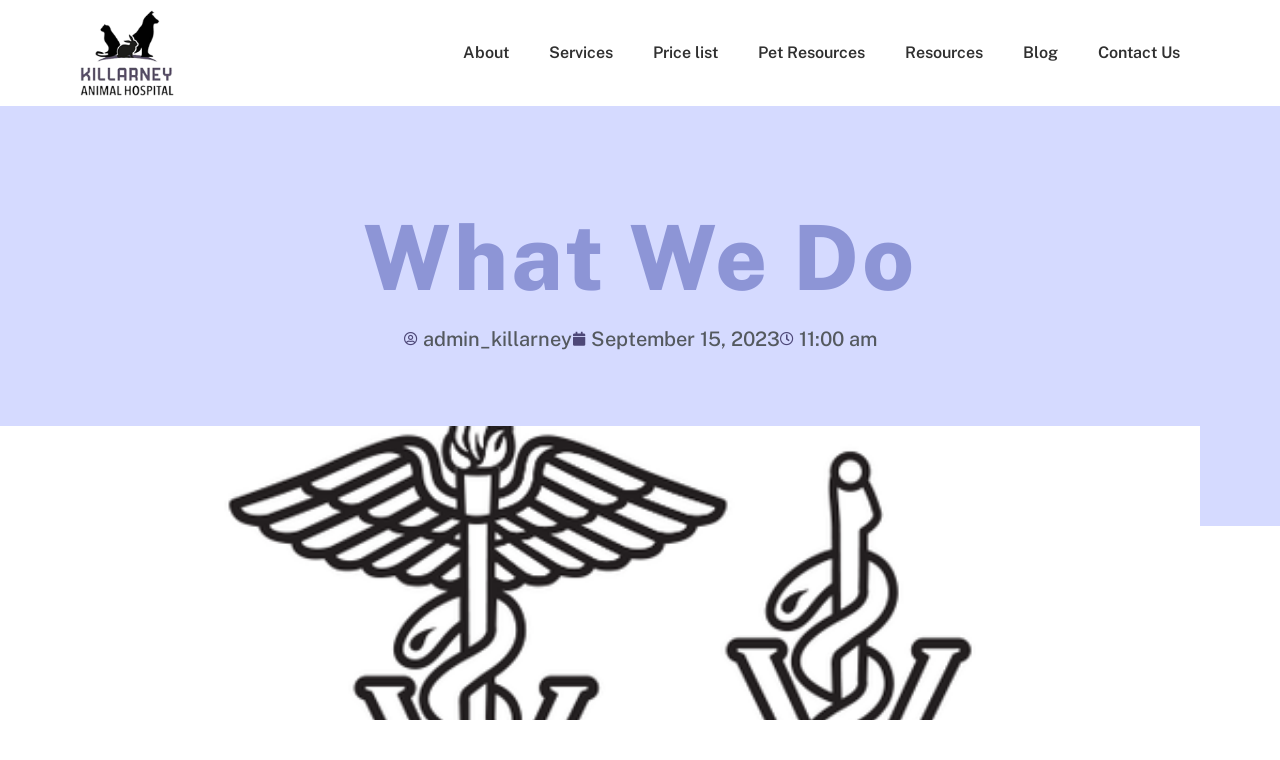

--- FILE ---
content_type: text/html; charset=UTF-8
request_url: https://killarneyanimalhospital.com/what-we-do/
body_size: 27037
content:
<!DOCTYPE html><html lang="en-US"><head><script data-no-optimize="1">var litespeed_docref=sessionStorage.getItem("litespeed_docref");litespeed_docref&&(Object.defineProperty(document,"referrer",{get:function(){return litespeed_docref}}),sessionStorage.removeItem("litespeed_docref"));</script> <meta charset="UTF-8"><meta name="viewport" content="width=device-width, initial-scale=1.0, viewport-fit=cover" /><meta name='robots' content='index, follow, max-image-preview:large, max-snippet:-1, max-video-preview:-1' /><title>What We Do - Killarney</title><link rel="canonical" href="https://killarneyanimalhospital.com/what-we-do/" /><meta property="og:locale" content="en_US" /><meta property="og:type" content="article" /><meta property="og:title" content="What We Do - Killarney" /><meta property="og:description" content="Doctors of Veterinary Medicine and Veterinary Surgeons are medical professionals whose primary responsibility is protecting the health and welfare of animals and people. The term &quot;veterinarian&quot; comes from veterinae, which means &quot;working animals.&quot;" /><meta property="og:url" content="https://killarneyanimalhospital.com/what-we-do/" /><meta property="og:site_name" content="Killarney" /><meta property="article:published_time" content="2023-09-15T11:00:43+00:00" /><meta property="article:modified_time" content="2023-09-20T13:00:53+00:00" /><meta property="og:image" content="https://killarneyanimalhospital.com/wp-content/uploads/2023/09/What-We-Do_vet-227374.webp" /><meta property="og:image:width" content="561" /><meta property="og:image:height" content="290" /><meta property="og:image:type" content="image/webp" /><meta name="author" content="admin_killarney" /><meta name="twitter:card" content="summary_large_image" /><meta name="twitter:label1" content="Written by" /><meta name="twitter:data1" content="admin_killarney" /><meta name="twitter:label2" content="Est. reading time" /><meta name="twitter:data2" content="1 minute" /> <script type="application/ld+json" class="yoast-schema-graph">{"@context":"https://schema.org","@graph":[{"@type":"Article","@id":"https://killarneyanimalhospital.com/what-we-do/#article","isPartOf":{"@id":"https://killarneyanimalhospital.com/what-we-do/"},"author":{"name":"admin_killarney","@id":"https://killarneyanimalhospital.com/#/schema/person/7ad4a32771ea6fe81f4ccca971373847"},"headline":"What We Do","datePublished":"2023-09-15T11:00:43+00:00","dateModified":"2023-09-20T13:00:53+00:00","mainEntityOfPage":{"@id":"https://killarneyanimalhospital.com/what-we-do/"},"wordCount":125,"commentCount":0,"publisher":{"@id":"https://killarneyanimalhospital.com/#organization"},"image":{"@id":"https://killarneyanimalhospital.com/what-we-do/#primaryimage"},"thumbnailUrl":"https://killarneyanimalhospital.com/wp-content/uploads/2023/09/What-We-Do_vet-227374.webp","articleSection":["Today's Veterinarian","Veterinary Topics"],"inLanguage":"en-US"},{"@type":"WebPage","@id":"https://killarneyanimalhospital.com/what-we-do/","url":"https://killarneyanimalhospital.com/what-we-do/","name":"What We Do - Killarney","isPartOf":{"@id":"https://killarneyanimalhospital.com/#website"},"primaryImageOfPage":{"@id":"https://killarneyanimalhospital.com/what-we-do/#primaryimage"},"image":{"@id":"https://killarneyanimalhospital.com/what-we-do/#primaryimage"},"thumbnailUrl":"https://killarneyanimalhospital.com/wp-content/uploads/2023/09/What-We-Do_vet-227374.webp","datePublished":"2023-09-15T11:00:43+00:00","dateModified":"2023-09-20T13:00:53+00:00","breadcrumb":{"@id":"https://killarneyanimalhospital.com/what-we-do/#breadcrumb"},"inLanguage":"en-US","potentialAction":[{"@type":"ReadAction","target":["https://killarneyanimalhospital.com/what-we-do/"]}]},{"@type":"ImageObject","inLanguage":"en-US","@id":"https://killarneyanimalhospital.com/what-we-do/#primaryimage","url":"https://killarneyanimalhospital.com/wp-content/uploads/2023/09/What-We-Do_vet-227374.webp","contentUrl":"https://killarneyanimalhospital.com/wp-content/uploads/2023/09/What-We-Do_vet-227374.webp","width":561,"height":290},{"@type":"BreadcrumbList","@id":"https://killarneyanimalhospital.com/what-we-do/#breadcrumb","itemListElement":[{"@type":"ListItem","position":1,"name":"Home","item":"https://killarneyanimalhospital.com/"},{"@type":"ListItem","position":2,"name":"What We Do"}]},{"@type":"WebSite","@id":"https://killarneyanimalhospital.com/#website","url":"https://killarneyanimalhospital.com/","name":"Killarney","description":"","publisher":{"@id":"https://killarneyanimalhospital.com/#organization"},"potentialAction":[{"@type":"SearchAction","target":{"@type":"EntryPoint","urlTemplate":"https://killarneyanimalhospital.com/?s={search_term_string}"},"query-input":{"@type":"PropertyValueSpecification","valueRequired":true,"valueName":"search_term_string"}}],"inLanguage":"en-US"},{"@type":"Organization","@id":"https://killarneyanimalhospital.com/#organization","name":"Killarney","url":"https://killarneyanimalhospital.com/","logo":{"@type":"ImageObject","inLanguage":"en-US","@id":"https://killarneyanimalhospital.com/#/schema/logo/image/","url":"https://killarneyanimalhospital.com/wp-content/uploads/2023/08/logo2.png","contentUrl":"https://killarneyanimalhospital.com/wp-content/uploads/2023/08/logo2.png","width":276,"height":253,"caption":"Killarney"},"image":{"@id":"https://killarneyanimalhospital.com/#/schema/logo/image/"}},{"@type":"Person","@id":"https://killarneyanimalhospital.com/#/schema/person/7ad4a32771ea6fe81f4ccca971373847","name":"admin_killarney","image":{"@type":"ImageObject","inLanguage":"en-US","@id":"https://killarneyanimalhospital.com/#/schema/person/image/","url":"https://killarneyanimalhospital.com/wp-content/litespeed/avatar/1435e6cfee84a33384e6e7b76ae18081.jpg?ver=1768501361","contentUrl":"https://killarneyanimalhospital.com/wp-content/litespeed/avatar/1435e6cfee84a33384e6e7b76ae18081.jpg?ver=1768501361","caption":"admin_killarney"},"sameAs":["https://killarneyanimalhospital.com"],"url":"https://killarneyanimalhospital.com/author/admin_killarney/"}]}</script> <link rel="alternate" type="application/rss+xml" title="Killarney &raquo; Feed" href="https://killarneyanimalhospital.com/feed/" /><link rel="alternate" title="oEmbed (JSON)" type="application/json+oembed" href="https://killarneyanimalhospital.com/wp-json/oembed/1.0/embed?url=https%3A%2F%2Fkillarneyanimalhospital.com%2Fwhat-we-do%2F" /><link rel="alternate" title="oEmbed (XML)" type="text/xml+oembed" href="https://killarneyanimalhospital.com/wp-json/oembed/1.0/embed?url=https%3A%2F%2Fkillarneyanimalhospital.com%2Fwhat-we-do%2F&#038;format=xml" /><style id='wp-img-auto-sizes-contain-inline-css'>img:is([sizes=auto i],[sizes^="auto," i]){contain-intrinsic-size:3000px 1500px}
/*# sourceURL=wp-img-auto-sizes-contain-inline-css */</style><link data-optimized="2" rel="stylesheet" href="https://killarneyanimalhospital.com/wp-content/litespeed/css/db66c0e7abbc797c9bed8747f0f0c36d.css?ver=3b60f" /><style id='wp-block-library-theme-inline-css'>.wp-block-audio :where(figcaption){color:#555;font-size:13px;text-align:center}.is-dark-theme .wp-block-audio :where(figcaption){color:#ffffffa6}.wp-block-audio{margin:0 0 1em}.wp-block-code{border:1px solid #ccc;border-radius:4px;font-family:Menlo,Consolas,monaco,monospace;padding:.8em 1em}.wp-block-embed :where(figcaption){color:#555;font-size:13px;text-align:center}.is-dark-theme .wp-block-embed :where(figcaption){color:#ffffffa6}.wp-block-embed{margin:0 0 1em}.blocks-gallery-caption{color:#555;font-size:13px;text-align:center}.is-dark-theme .blocks-gallery-caption{color:#ffffffa6}:root :where(.wp-block-image figcaption){color:#555;font-size:13px;text-align:center}.is-dark-theme :root :where(.wp-block-image figcaption){color:#ffffffa6}.wp-block-image{margin:0 0 1em}.wp-block-pullquote{border-bottom:4px solid;border-top:4px solid;color:currentColor;margin-bottom:1.75em}.wp-block-pullquote :where(cite),.wp-block-pullquote :where(footer),.wp-block-pullquote__citation{color:currentColor;font-size:.8125em;font-style:normal;text-transform:uppercase}.wp-block-quote{border-left:.25em solid;margin:0 0 1.75em;padding-left:1em}.wp-block-quote cite,.wp-block-quote footer{color:currentColor;font-size:.8125em;font-style:normal;position:relative}.wp-block-quote:where(.has-text-align-right){border-left:none;border-right:.25em solid;padding-left:0;padding-right:1em}.wp-block-quote:where(.has-text-align-center){border:none;padding-left:0}.wp-block-quote.is-large,.wp-block-quote.is-style-large,.wp-block-quote:where(.is-style-plain){border:none}.wp-block-search .wp-block-search__label{font-weight:700}.wp-block-search__button{border:1px solid #ccc;padding:.375em .625em}:where(.wp-block-group.has-background){padding:1.25em 2.375em}.wp-block-separator.has-css-opacity{opacity:.4}.wp-block-separator{border:none;border-bottom:2px solid;margin-left:auto;margin-right:auto}.wp-block-separator.has-alpha-channel-opacity{opacity:1}.wp-block-separator:not(.is-style-wide):not(.is-style-dots){width:100px}.wp-block-separator.has-background:not(.is-style-dots){border-bottom:none;height:1px}.wp-block-separator.has-background:not(.is-style-wide):not(.is-style-dots){height:2px}.wp-block-table{margin:0 0 1em}.wp-block-table td,.wp-block-table th{word-break:normal}.wp-block-table :where(figcaption){color:#555;font-size:13px;text-align:center}.is-dark-theme .wp-block-table :where(figcaption){color:#ffffffa6}.wp-block-video :where(figcaption){color:#555;font-size:13px;text-align:center}.is-dark-theme .wp-block-video :where(figcaption){color:#ffffffa6}.wp-block-video{margin:0 0 1em}:root :where(.wp-block-template-part.has-background){margin-bottom:0;margin-top:0;padding:1.25em 2.375em}
/*# sourceURL=/wp-includes/css/dist/block-library/theme.min.css */</style><style id='classic-theme-styles-inline-css'>/*! This file is auto-generated */
.wp-block-button__link{color:#fff;background-color:#32373c;border-radius:9999px;box-shadow:none;text-decoration:none;padding:calc(.667em + 2px) calc(1.333em + 2px);font-size:1.125em}.wp-block-file__button{background:#32373c;color:#fff;text-decoration:none}
/*# sourceURL=/wp-includes/css/classic-themes.min.css */</style><style id='global-styles-inline-css'>:root{--wp--preset--aspect-ratio--square: 1;--wp--preset--aspect-ratio--4-3: 4/3;--wp--preset--aspect-ratio--3-4: 3/4;--wp--preset--aspect-ratio--3-2: 3/2;--wp--preset--aspect-ratio--2-3: 2/3;--wp--preset--aspect-ratio--16-9: 16/9;--wp--preset--aspect-ratio--9-16: 9/16;--wp--preset--color--black: #000000;--wp--preset--color--cyan-bluish-gray: #abb8c3;--wp--preset--color--white: #FFFFFF;--wp--preset--color--pale-pink: #f78da7;--wp--preset--color--vivid-red: #cf2e2e;--wp--preset--color--luminous-vivid-orange: #ff6900;--wp--preset--color--luminous-vivid-amber: #fcb900;--wp--preset--color--light-green-cyan: #7bdcb5;--wp--preset--color--vivid-green-cyan: #00d084;--wp--preset--color--pale-cyan-blue: #8ed1fc;--wp--preset--color--vivid-cyan-blue: #0693e3;--wp--preset--color--vivid-purple: #9b51e0;--wp--preset--color--dark-gray: #28303D;--wp--preset--color--gray: #39414D;--wp--preset--color--green: #D1E4DD;--wp--preset--color--blue: #D1DFE4;--wp--preset--color--purple: #D1D1E4;--wp--preset--color--red: #E4D1D1;--wp--preset--color--orange: #E4DAD1;--wp--preset--color--yellow: #EEEADD;--wp--preset--gradient--vivid-cyan-blue-to-vivid-purple: linear-gradient(135deg,rgb(6,147,227) 0%,rgb(155,81,224) 100%);--wp--preset--gradient--light-green-cyan-to-vivid-green-cyan: linear-gradient(135deg,rgb(122,220,180) 0%,rgb(0,208,130) 100%);--wp--preset--gradient--luminous-vivid-amber-to-luminous-vivid-orange: linear-gradient(135deg,rgb(252,185,0) 0%,rgb(255,105,0) 100%);--wp--preset--gradient--luminous-vivid-orange-to-vivid-red: linear-gradient(135deg,rgb(255,105,0) 0%,rgb(207,46,46) 100%);--wp--preset--gradient--very-light-gray-to-cyan-bluish-gray: linear-gradient(135deg,rgb(238,238,238) 0%,rgb(169,184,195) 100%);--wp--preset--gradient--cool-to-warm-spectrum: linear-gradient(135deg,rgb(74,234,220) 0%,rgb(151,120,209) 20%,rgb(207,42,186) 40%,rgb(238,44,130) 60%,rgb(251,105,98) 80%,rgb(254,248,76) 100%);--wp--preset--gradient--blush-light-purple: linear-gradient(135deg,rgb(255,206,236) 0%,rgb(152,150,240) 100%);--wp--preset--gradient--blush-bordeaux: linear-gradient(135deg,rgb(254,205,165) 0%,rgb(254,45,45) 50%,rgb(107,0,62) 100%);--wp--preset--gradient--luminous-dusk: linear-gradient(135deg,rgb(255,203,112) 0%,rgb(199,81,192) 50%,rgb(65,88,208) 100%);--wp--preset--gradient--pale-ocean: linear-gradient(135deg,rgb(255,245,203) 0%,rgb(182,227,212) 50%,rgb(51,167,181) 100%);--wp--preset--gradient--electric-grass: linear-gradient(135deg,rgb(202,248,128) 0%,rgb(113,206,126) 100%);--wp--preset--gradient--midnight: linear-gradient(135deg,rgb(2,3,129) 0%,rgb(40,116,252) 100%);--wp--preset--gradient--purple-to-yellow: linear-gradient(160deg, #D1D1E4 0%, #EEEADD 100%);--wp--preset--gradient--yellow-to-purple: linear-gradient(160deg, #EEEADD 0%, #D1D1E4 100%);--wp--preset--gradient--green-to-yellow: linear-gradient(160deg, #D1E4DD 0%, #EEEADD 100%);--wp--preset--gradient--yellow-to-green: linear-gradient(160deg, #EEEADD 0%, #D1E4DD 100%);--wp--preset--gradient--red-to-yellow: linear-gradient(160deg, #E4D1D1 0%, #EEEADD 100%);--wp--preset--gradient--yellow-to-red: linear-gradient(160deg, #EEEADD 0%, #E4D1D1 100%);--wp--preset--gradient--purple-to-red: linear-gradient(160deg, #D1D1E4 0%, #E4D1D1 100%);--wp--preset--gradient--red-to-purple: linear-gradient(160deg, #E4D1D1 0%, #D1D1E4 100%);--wp--preset--font-size--small: 18px;--wp--preset--font-size--medium: 20px;--wp--preset--font-size--large: 24px;--wp--preset--font-size--x-large: 42px;--wp--preset--font-size--extra-small: 16px;--wp--preset--font-size--normal: 20px;--wp--preset--font-size--extra-large: 40px;--wp--preset--font-size--huge: 96px;--wp--preset--font-size--gigantic: 144px;--wp--preset--spacing--20: 0.44rem;--wp--preset--spacing--30: 0.67rem;--wp--preset--spacing--40: 1rem;--wp--preset--spacing--50: 1.5rem;--wp--preset--spacing--60: 2.25rem;--wp--preset--spacing--70: 3.38rem;--wp--preset--spacing--80: 5.06rem;--wp--preset--shadow--natural: 6px 6px 9px rgba(0, 0, 0, 0.2);--wp--preset--shadow--deep: 12px 12px 50px rgba(0, 0, 0, 0.4);--wp--preset--shadow--sharp: 6px 6px 0px rgba(0, 0, 0, 0.2);--wp--preset--shadow--outlined: 6px 6px 0px -3px rgb(255, 255, 255), 6px 6px rgb(0, 0, 0);--wp--preset--shadow--crisp: 6px 6px 0px rgb(0, 0, 0);}:where(.is-layout-flex){gap: 0.5em;}:where(.is-layout-grid){gap: 0.5em;}body .is-layout-flex{display: flex;}.is-layout-flex{flex-wrap: wrap;align-items: center;}.is-layout-flex > :is(*, div){margin: 0;}body .is-layout-grid{display: grid;}.is-layout-grid > :is(*, div){margin: 0;}:where(.wp-block-columns.is-layout-flex){gap: 2em;}:where(.wp-block-columns.is-layout-grid){gap: 2em;}:where(.wp-block-post-template.is-layout-flex){gap: 1.25em;}:where(.wp-block-post-template.is-layout-grid){gap: 1.25em;}.has-black-color{color: var(--wp--preset--color--black) !important;}.has-cyan-bluish-gray-color{color: var(--wp--preset--color--cyan-bluish-gray) !important;}.has-white-color{color: var(--wp--preset--color--white) !important;}.has-pale-pink-color{color: var(--wp--preset--color--pale-pink) !important;}.has-vivid-red-color{color: var(--wp--preset--color--vivid-red) !important;}.has-luminous-vivid-orange-color{color: var(--wp--preset--color--luminous-vivid-orange) !important;}.has-luminous-vivid-amber-color{color: var(--wp--preset--color--luminous-vivid-amber) !important;}.has-light-green-cyan-color{color: var(--wp--preset--color--light-green-cyan) !important;}.has-vivid-green-cyan-color{color: var(--wp--preset--color--vivid-green-cyan) !important;}.has-pale-cyan-blue-color{color: var(--wp--preset--color--pale-cyan-blue) !important;}.has-vivid-cyan-blue-color{color: var(--wp--preset--color--vivid-cyan-blue) !important;}.has-vivid-purple-color{color: var(--wp--preset--color--vivid-purple) !important;}.has-black-background-color{background-color: var(--wp--preset--color--black) !important;}.has-cyan-bluish-gray-background-color{background-color: var(--wp--preset--color--cyan-bluish-gray) !important;}.has-white-background-color{background-color: var(--wp--preset--color--white) !important;}.has-pale-pink-background-color{background-color: var(--wp--preset--color--pale-pink) !important;}.has-vivid-red-background-color{background-color: var(--wp--preset--color--vivid-red) !important;}.has-luminous-vivid-orange-background-color{background-color: var(--wp--preset--color--luminous-vivid-orange) !important;}.has-luminous-vivid-amber-background-color{background-color: var(--wp--preset--color--luminous-vivid-amber) !important;}.has-light-green-cyan-background-color{background-color: var(--wp--preset--color--light-green-cyan) !important;}.has-vivid-green-cyan-background-color{background-color: var(--wp--preset--color--vivid-green-cyan) !important;}.has-pale-cyan-blue-background-color{background-color: var(--wp--preset--color--pale-cyan-blue) !important;}.has-vivid-cyan-blue-background-color{background-color: var(--wp--preset--color--vivid-cyan-blue) !important;}.has-vivid-purple-background-color{background-color: var(--wp--preset--color--vivid-purple) !important;}.has-black-border-color{border-color: var(--wp--preset--color--black) !important;}.has-cyan-bluish-gray-border-color{border-color: var(--wp--preset--color--cyan-bluish-gray) !important;}.has-white-border-color{border-color: var(--wp--preset--color--white) !important;}.has-pale-pink-border-color{border-color: var(--wp--preset--color--pale-pink) !important;}.has-vivid-red-border-color{border-color: var(--wp--preset--color--vivid-red) !important;}.has-luminous-vivid-orange-border-color{border-color: var(--wp--preset--color--luminous-vivid-orange) !important;}.has-luminous-vivid-amber-border-color{border-color: var(--wp--preset--color--luminous-vivid-amber) !important;}.has-light-green-cyan-border-color{border-color: var(--wp--preset--color--light-green-cyan) !important;}.has-vivid-green-cyan-border-color{border-color: var(--wp--preset--color--vivid-green-cyan) !important;}.has-pale-cyan-blue-border-color{border-color: var(--wp--preset--color--pale-cyan-blue) !important;}.has-vivid-cyan-blue-border-color{border-color: var(--wp--preset--color--vivid-cyan-blue) !important;}.has-vivid-purple-border-color{border-color: var(--wp--preset--color--vivid-purple) !important;}.has-vivid-cyan-blue-to-vivid-purple-gradient-background{background: var(--wp--preset--gradient--vivid-cyan-blue-to-vivid-purple) !important;}.has-light-green-cyan-to-vivid-green-cyan-gradient-background{background: var(--wp--preset--gradient--light-green-cyan-to-vivid-green-cyan) !important;}.has-luminous-vivid-amber-to-luminous-vivid-orange-gradient-background{background: var(--wp--preset--gradient--luminous-vivid-amber-to-luminous-vivid-orange) !important;}.has-luminous-vivid-orange-to-vivid-red-gradient-background{background: var(--wp--preset--gradient--luminous-vivid-orange-to-vivid-red) !important;}.has-very-light-gray-to-cyan-bluish-gray-gradient-background{background: var(--wp--preset--gradient--very-light-gray-to-cyan-bluish-gray) !important;}.has-cool-to-warm-spectrum-gradient-background{background: var(--wp--preset--gradient--cool-to-warm-spectrum) !important;}.has-blush-light-purple-gradient-background{background: var(--wp--preset--gradient--blush-light-purple) !important;}.has-blush-bordeaux-gradient-background{background: var(--wp--preset--gradient--blush-bordeaux) !important;}.has-luminous-dusk-gradient-background{background: var(--wp--preset--gradient--luminous-dusk) !important;}.has-pale-ocean-gradient-background{background: var(--wp--preset--gradient--pale-ocean) !important;}.has-electric-grass-gradient-background{background: var(--wp--preset--gradient--electric-grass) !important;}.has-midnight-gradient-background{background: var(--wp--preset--gradient--midnight) !important;}.has-small-font-size{font-size: var(--wp--preset--font-size--small) !important;}.has-medium-font-size{font-size: var(--wp--preset--font-size--medium) !important;}.has-large-font-size{font-size: var(--wp--preset--font-size--large) !important;}.has-x-large-font-size{font-size: var(--wp--preset--font-size--x-large) !important;}
:where(.wp-block-post-template.is-layout-flex){gap: 1.25em;}:where(.wp-block-post-template.is-layout-grid){gap: 1.25em;}
:where(.wp-block-term-template.is-layout-flex){gap: 1.25em;}:where(.wp-block-term-template.is-layout-grid){gap: 1.25em;}
:where(.wp-block-columns.is-layout-flex){gap: 2em;}:where(.wp-block-columns.is-layout-grid){gap: 2em;}
:root :where(.wp-block-pullquote){font-size: 1.5em;line-height: 1.6;}
/*# sourceURL=global-styles-inline-css */</style><style id='elementor-frontend-inline-css'>.elementor-2508 .elementor-element.elementor-element-7a4e85ae:not(.elementor-motion-effects-element-type-background) > .elementor-widget-wrap, .elementor-2508 .elementor-element.elementor-element-7a4e85ae > .elementor-widget-wrap > .elementor-motion-effects-container > .elementor-motion-effects-layer{background-image:url("https://killarneyanimalhospital.com/wp-content/uploads/2023/09/What-We-Do_vet-227374.webp");}
/*# sourceURL=elementor-frontend-inline-css */</style> <script id="twenty-twenty-one-ie11-polyfills-js-after" type="litespeed/javascript">(Element.prototype.matches&&Element.prototype.closest&&window.NodeList&&NodeList.prototype.forEach)||document.write('<script src="https://killarneyanimalhospital.com/wp-content/themes/twentytwentyone/assets/js/polyfills.js"></scr'+'ipt>')</script> <script type="litespeed/javascript" data-src="https://killarneyanimalhospital.com/wp-includes/js/jquery/jquery.min.js" id="jquery-core-js"></script> <link rel="https://api.w.org/" href="https://killarneyanimalhospital.com/wp-json/" /><link rel="alternate" title="JSON" type="application/json" href="https://killarneyanimalhospital.com/wp-json/wp/v2/posts/5918" /><link rel="EditURI" type="application/rsd+xml" title="RSD" href="https://killarneyanimalhospital.com/xmlrpc.php?rsd" /><meta name="generator" content="WordPress 6.9" /><link rel='shortlink' href='https://killarneyanimalhospital.com/?p=5918' /> <script type="litespeed/javascript" data-src="https://ajax.googleapis.com/ajax/libs/jquery/3.7.1/jquery.min.js"></script>  <script type="litespeed/javascript" data-src="https://www.googletagmanager.com/gtag/js?id=G-TQPWVDVW6B"></script> <script type="litespeed/javascript">window.dataLayer=window.dataLayer||[];function gtag(){dataLayer.push(arguments)}
gtag('js',new Date());gtag('config','G-TQPWVDVW6B')</script>  <script type="litespeed/javascript">(function(w,d,s,l,i){w[l]=w[l]||[];w[l].push({'gtm.start':new Date().getTime(),event:'gtm.js'});var f=d.getElementsByTagName(s)[0],j=d.createElement(s),dl=l!='dataLayer'?'&l='+l:'';j.async=!0;j.src='https://www.googletagmanager.com/gtm.js?id='+i+dl;f.parentNode.insertBefore(j,f)})(window,document,'script','dataLayer','GTM-NPMC2V8L')</script> <meta name="generator" content="Elementor 3.34.1; features: additional_custom_breakpoints; settings: css_print_method-external, google_font-enabled, font_display-swap">
 <script type="litespeed/javascript" data-src="https://www.googletagmanager.com/gtag/js?id=AW-610002544"></script> <script type="litespeed/javascript">window.dataLayer=window.dataLayer||[];function gtag(){dataLayer.push(arguments)}
gtag('js',new Date());gtag('config','AW-610002544')</script> <style>.e-con.e-parent:nth-of-type(n+4):not(.e-lazyloaded):not(.e-no-lazyload),
				.e-con.e-parent:nth-of-type(n+4):not(.e-lazyloaded):not(.e-no-lazyload) * {
					background-image: none !important;
				}
				@media screen and (max-height: 1024px) {
					.e-con.e-parent:nth-of-type(n+3):not(.e-lazyloaded):not(.e-no-lazyload),
					.e-con.e-parent:nth-of-type(n+3):not(.e-lazyloaded):not(.e-no-lazyload) * {
						background-image: none !important;
					}
				}
				@media screen and (max-height: 640px) {
					.e-con.e-parent:nth-of-type(n+2):not(.e-lazyloaded):not(.e-no-lazyload),
					.e-con.e-parent:nth-of-type(n+2):not(.e-lazyloaded):not(.e-no-lazyload) * {
						background-image: none !important;
					}
				}</style><link rel="icon" href="https://killarneyanimalhospital.com/wp-content/uploads/2023/09/cropped-paw-1-32x32.png" sizes="32x32" /><link rel="icon" href="https://killarneyanimalhospital.com/wp-content/uploads/2023/09/cropped-paw-1-192x192.png" sizes="192x192" /><link rel="apple-touch-icon" href="https://killarneyanimalhospital.com/wp-content/uploads/2023/09/cropped-paw-1-180x180.png" /><meta name="msapplication-TileImage" content="https://killarneyanimalhospital.com/wp-content/uploads/2023/09/cropped-paw-1-270x270.png" /><style id="wp-custom-css">body{
	overflow-x:hidden !important;
}

/* FORM INPUTS AND SUBMISSIONS */

.elementor-message.elementor-message-success, .elementor-message.elementor-message-danger {
    text-align: center;
    padding: 10px;
    border-radius: 10px;
    margin-top: 20px !important;
}

.elementor-message.elementor-message-danger{
	background-color:#FF0000;
}

.elementor-message.elementor-message-success{
background-color: #ECA563;
}

input:-webkit-autofill{
	
	-webkit-text-fill-color: black;
    -webkit-box-shadow: 0 0 0px 1000px transparent inset;
    transition: background-color 5000s ease-in-out 0s;
}

input:focus {
        border-width: 0px !important;
}

/* BR HIDDEN ON PHONE */

@media (min-width: 320px) and (max-width: 480px) {
  
	.br-none br{
		display:none;
	}
  
}

.blog-category-description p{
    font-size:18px;
    font-family: "Public Sans", Sans-serif;
}

article.elementor-post .elementor-post__thumbnail img{
  max-width:100% !important;
}

article.elementor-post:nth-child(2), article.elementor-post:nth-child(5), article.elementor-post:nth-child(8) {
    margin-top: 36px;
}
article.elementor-post:nth-child(3), article.elementor-post:nth-child(6), article.elementor-post:nth-child(9) {
    margin-top: 72px;
}

.all-blogs a.elementor-post__read-more {
    background: #eca563;
    padding: 4px 20px;
}

article.elementor-post:nth-child(even) .elementor-post__card{
    border-radius: 0 0 10px 10px !important;
}

article.elementor-post:nth-child(odd) .elementor-post__card{
    border-radius: 0 0 14px 14px !important;
}

select option{
	color:black !important;
}</style></head><body class="wp-singular post-template-default single single-post postid-5918 single-format-standard wp-custom-logo wp-embed-responsive wp-theme-twentytwentyone wp-child-theme-twentytwentyone-child is-light-theme no-js singular has-main-navigation elementor-default elementor-template-full-width elementor-kit-7 elementor-page-4928 elementor-page-2508"><header data-elementor-type="header" data-elementor-id="20" class="elementor elementor-20 elementor-location-header" data-elementor-post-type="elementor_library"><div class="elementor-element elementor-element-ef2e8d9 e-flex e-con-boxed e-con e-parent" data-id="ef2e8d9" data-element_type="container"><div class="e-con-inner"><div class="elementor-element elementor-element-6bb92f0 e-con-full e-flex e-con e-child" data-id="6bb92f0" data-element_type="container"><div class="elementor-element elementor-element-d2492e7 elementor-widget elementor-widget-theme-site-logo elementor-widget-image" data-id="d2492e7" data-element_type="widget" data-widget_type="theme-site-logo.default"><div class="elementor-widget-container">
<a href="https://killarneyanimalhospital.com">
<img data-lazyloaded="1" src="[data-uri]" fetchpriority="high" width="276" height="253" data-src="https://killarneyanimalhospital.com/wp-content/uploads/2023/08/logo2.png" class="attachment-full size-full wp-image-196" alt="" style="width:100%;height:91.67%;max-width:276px" />				</a></div></div></div><div class="elementor-element elementor-element-6d5ca1d e-con-full e-flex e-con e-child" data-id="6d5ca1d" data-element_type="container"><div class="elementor-element elementor-element-2c02ffc elementor-nav-menu__align-end elementor-nav-menu--stretch elementor-nav-menu--dropdown-tablet elementor-nav-menu__text-align-aside elementor-nav-menu--toggle elementor-nav-menu--burger elementor-widget elementor-widget-nav-menu" data-id="2c02ffc" data-element_type="widget" data-settings="{&quot;full_width&quot;:&quot;stretch&quot;,&quot;layout&quot;:&quot;horizontal&quot;,&quot;submenu_icon&quot;:{&quot;value&quot;:&quot;&lt;i class=\&quot;fas fa-caret-down\&quot; aria-hidden=\&quot;true\&quot;&gt;&lt;\/i&gt;&quot;,&quot;library&quot;:&quot;fa-solid&quot;},&quot;toggle&quot;:&quot;burger&quot;}" data-widget_type="nav-menu.default"><div class="elementor-widget-container"><nav aria-label="Menu" class="elementor-nav-menu--main elementor-nav-menu__container elementor-nav-menu--layout-horizontal e--pointer-underline e--animation-fade"><ul id="menu-1-2c02ffc" class="elementor-nav-menu"><li class="menu-item menu-item-type-post_type menu-item-object-page menu-item-11712"><a href="https://killarneyanimalhospital.com/about/" class="elementor-item">About</a></li><li class="menu-item menu-item-type-post_type menu-item-object-page menu-item-has-children menu-item-11717"><a href="https://killarneyanimalhospital.com/services/" class="elementor-item">Services</a><ul class="sub-menu elementor-nav-menu--dropdown"><li class="menu-item menu-item-type-post_type menu-item-object-page menu-item-11728"><a href="https://killarneyanimalhospital.com/services/pet-care-services/" class="elementor-sub-item">Pet Care Services</a></li><li class="menu-item menu-item-type-post_type menu-item-object-page menu-item-11719"><a href="https://killarneyanimalhospital.com/services/anesthesia-and-patient-monitoring/" class="elementor-sub-item">Anesthesia and Patient Monitoring</a></li><li class="menu-item menu-item-type-post_type menu-item-object-page menu-item-11721"><a href="https://killarneyanimalhospital.com/services/dental-services/" class="elementor-sub-item">Dental Services</a></li><li class="menu-item menu-item-type-post_type menu-item-object-page menu-item-11739"><a href="https://killarneyanimalhospital.com/services/wellness-program/" class="elementor-sub-item">Wellness Program</a></li><li class="menu-item menu-item-type-post_type menu-item-object-page menu-item-11723"><a href="https://killarneyanimalhospital.com/services/emergency-veterinary-services/" class="elementor-sub-item">Emergency Veterinary Services</a></li><li class="menu-item menu-item-type-post_type menu-item-object-page menu-item-11731"><a href="https://killarneyanimalhospital.com/services/surgeries/" class="elementor-sub-item">Surgeries</a></li><li class="menu-item menu-item-type-post_type menu-item-object-page menu-item-11722"><a href="https://killarneyanimalhospital.com/services/diagnostics/" class="elementor-sub-item">Diagnostics</a></li><li class="menu-item menu-item-type-post_type menu-item-object-page menu-item-11726"><a href="https://killarneyanimalhospital.com/services/medical-services/" class="elementor-sub-item">Medical Services</a></li><li class="menu-item menu-item-type-post_type menu-item-object-page menu-item-11729"><a href="https://killarneyanimalhospital.com/services/pet-dental-care/" class="elementor-sub-item">Pet Dental Care</a></li><li class="menu-item menu-item-type-post_type menu-item-object-page menu-item-11727"><a href="https://killarneyanimalhospital.com/services/nutrition-counseling/" class="elementor-sub-item">Nutrition Counseling</a></li><li class="menu-item menu-item-type-post_type menu-item-object-page menu-item-11724"><a href="https://killarneyanimalhospital.com/services/grooming-services/" class="elementor-sub-item">Grooming Services</a></li><li class="menu-item menu-item-type-post_type menu-item-object-page menu-item-11725"><a href="https://killarneyanimalhospital.com/services/laboratory-services/" class="elementor-sub-item">Laboratory Services</a></li><li class="menu-item menu-item-type-post_type menu-item-object-page menu-item-11730"><a href="https://killarneyanimalhospital.com/services/radiology-services/" class="elementor-sub-item">Radiology Services</a></li><li class="menu-item menu-item-type-post_type menu-item-object-page menu-item-11718"><a href="https://killarneyanimalhospital.com/services/additional-services/" class="elementor-sub-item">Additional Services</a></li></ul></li><li class="menu-item menu-item-type-post_type menu-item-object-page menu-item-11772"><a href="https://killarneyanimalhospital.com/price-list/" class="elementor-item">Price list</a></li><li class="menu-item menu-item-type-custom menu-item-object-custom menu-item-has-children menu-item-11746"><a href="#" class="elementor-item elementor-item-anchor">Pet Resources</a><ul class="sub-menu elementor-nav-menu--dropdown"><li class="menu-item menu-item-type-custom menu-item-object-custom menu-item-11747"><a target="_blank" href="https://vancouver.ca/home-property-development/licensing-your-dog.aspx" class="elementor-sub-item">Vancouver Dog Licence Information</a></li><li class="menu-item menu-item-type-custom menu-item-object-custom menu-item-11748"><a target="_blank" href="https://www.aspca.org/pet-care/animal-poison-control#:~:text=(888)%20426%2D4435" class="elementor-sub-item elementor-item-anchor">ASPCA Pet Poison Helpline</a></li><li class="menu-item menu-item-type-post_type menu-item-object-page menu-item-11716"><a href="https://killarneyanimalhospital.com/pet-insurance/" class="elementor-sub-item">Pet Insurance</a></li><li class="menu-item menu-item-type-custom menu-item-object-custom menu-item-11749"><a target="_blank" href="https://inspection.canada.ca/en/travelling-pets-food-plants/travelling-pets" class="elementor-sub-item">Pet Travel</a></li><li class="menu-item menu-item-type-custom menu-item-object-custom menu-item-11750"><a target="_blank" href="https://www.avma.org/news/recalls-alerts" class="elementor-sub-item">Pet food alerts</a></li><li class="menu-item menu-item-type-custom menu-item-object-custom menu-item-11751"><a target="_blank" href="https://www.avma.org/news/recalls-alerts?f%5B0%5D=recall_type_filters%3A891" class="elementor-sub-item">Product Alert</a></li></ul></li><li class="menu-item menu-item-type-custom menu-item-object-custom menu-item-has-children menu-item-11740"><a href="#" class="elementor-item elementor-item-anchor">Resources</a><ul class="sub-menu elementor-nav-menu--dropdown"><li class="menu-item menu-item-type-post_type menu-item-object-page menu-item-11741"><a href="https://killarneyanimalhospital.com/new-client-registration-form/" class="elementor-sub-item">New Client Registration Form</a></li><li class="menu-item menu-item-type-post_type menu-item-object-page menu-item-11745"><a href="https://killarneyanimalhospital.com/new-patient-center/" class="elementor-sub-item">New Patient Center</a></li><li class="menu-item menu-item-type-post_type menu-item-object-page menu-item-11742"><a href="https://killarneyanimalhospital.com/online-forms/" class="elementor-sub-item">Online Forms</a></li><li class="menu-item menu-item-type-post_type menu-item-object-page menu-item-11743"><a href="https://killarneyanimalhospital.com/order-supplies/" class="elementor-sub-item">Order supplies</a></li></ul></li><li class="menu-item menu-item-type-post_type menu-item-object-page menu-item-11713"><a href="https://killarneyanimalhospital.com/blog/" class="elementor-item">Blog</a></li><li class="menu-item menu-item-type-post_type menu-item-object-page menu-item-11714"><a href="https://killarneyanimalhospital.com/contact-us/" class="elementor-item">Contact Us</a></li></ul></nav><div class="elementor-menu-toggle" role="button" tabindex="0" aria-label="Menu Toggle" aria-expanded="false">
<i aria-hidden="true" role="presentation" class="elementor-menu-toggle__icon--open eicon-menu-bar"></i><i aria-hidden="true" role="presentation" class="elementor-menu-toggle__icon--close eicon-close"></i></div><nav class="elementor-nav-menu--dropdown elementor-nav-menu__container" aria-hidden="true"><ul id="menu-2-2c02ffc" class="elementor-nav-menu"><li class="menu-item menu-item-type-post_type menu-item-object-page menu-item-11712"><a href="https://killarneyanimalhospital.com/about/" class="elementor-item" tabindex="-1">About</a></li><li class="menu-item menu-item-type-post_type menu-item-object-page menu-item-has-children menu-item-11717"><a href="https://killarneyanimalhospital.com/services/" class="elementor-item" tabindex="-1">Services</a><ul class="sub-menu elementor-nav-menu--dropdown"><li class="menu-item menu-item-type-post_type menu-item-object-page menu-item-11728"><a href="https://killarneyanimalhospital.com/services/pet-care-services/" class="elementor-sub-item" tabindex="-1">Pet Care Services</a></li><li class="menu-item menu-item-type-post_type menu-item-object-page menu-item-11719"><a href="https://killarneyanimalhospital.com/services/anesthesia-and-patient-monitoring/" class="elementor-sub-item" tabindex="-1">Anesthesia and Patient Monitoring</a></li><li class="menu-item menu-item-type-post_type menu-item-object-page menu-item-11721"><a href="https://killarneyanimalhospital.com/services/dental-services/" class="elementor-sub-item" tabindex="-1">Dental Services</a></li><li class="menu-item menu-item-type-post_type menu-item-object-page menu-item-11739"><a href="https://killarneyanimalhospital.com/services/wellness-program/" class="elementor-sub-item" tabindex="-1">Wellness Program</a></li><li class="menu-item menu-item-type-post_type menu-item-object-page menu-item-11723"><a href="https://killarneyanimalhospital.com/services/emergency-veterinary-services/" class="elementor-sub-item" tabindex="-1">Emergency Veterinary Services</a></li><li class="menu-item menu-item-type-post_type menu-item-object-page menu-item-11731"><a href="https://killarneyanimalhospital.com/services/surgeries/" class="elementor-sub-item" tabindex="-1">Surgeries</a></li><li class="menu-item menu-item-type-post_type menu-item-object-page menu-item-11722"><a href="https://killarneyanimalhospital.com/services/diagnostics/" class="elementor-sub-item" tabindex="-1">Diagnostics</a></li><li class="menu-item menu-item-type-post_type menu-item-object-page menu-item-11726"><a href="https://killarneyanimalhospital.com/services/medical-services/" class="elementor-sub-item" tabindex="-1">Medical Services</a></li><li class="menu-item menu-item-type-post_type menu-item-object-page menu-item-11729"><a href="https://killarneyanimalhospital.com/services/pet-dental-care/" class="elementor-sub-item" tabindex="-1">Pet Dental Care</a></li><li class="menu-item menu-item-type-post_type menu-item-object-page menu-item-11727"><a href="https://killarneyanimalhospital.com/services/nutrition-counseling/" class="elementor-sub-item" tabindex="-1">Nutrition Counseling</a></li><li class="menu-item menu-item-type-post_type menu-item-object-page menu-item-11724"><a href="https://killarneyanimalhospital.com/services/grooming-services/" class="elementor-sub-item" tabindex="-1">Grooming Services</a></li><li class="menu-item menu-item-type-post_type menu-item-object-page menu-item-11725"><a href="https://killarneyanimalhospital.com/services/laboratory-services/" class="elementor-sub-item" tabindex="-1">Laboratory Services</a></li><li class="menu-item menu-item-type-post_type menu-item-object-page menu-item-11730"><a href="https://killarneyanimalhospital.com/services/radiology-services/" class="elementor-sub-item" tabindex="-1">Radiology Services</a></li><li class="menu-item menu-item-type-post_type menu-item-object-page menu-item-11718"><a href="https://killarneyanimalhospital.com/services/additional-services/" class="elementor-sub-item" tabindex="-1">Additional Services</a></li></ul></li><li class="menu-item menu-item-type-post_type menu-item-object-page menu-item-11772"><a href="https://killarneyanimalhospital.com/price-list/" class="elementor-item" tabindex="-1">Price list</a></li><li class="menu-item menu-item-type-custom menu-item-object-custom menu-item-has-children menu-item-11746"><a href="#" class="elementor-item elementor-item-anchor" tabindex="-1">Pet Resources</a><ul class="sub-menu elementor-nav-menu--dropdown"><li class="menu-item menu-item-type-custom menu-item-object-custom menu-item-11747"><a target="_blank" href="https://vancouver.ca/home-property-development/licensing-your-dog.aspx" class="elementor-sub-item" tabindex="-1">Vancouver Dog Licence Information</a></li><li class="menu-item menu-item-type-custom menu-item-object-custom menu-item-11748"><a target="_blank" href="https://www.aspca.org/pet-care/animal-poison-control#:~:text=(888)%20426%2D4435" class="elementor-sub-item elementor-item-anchor" tabindex="-1">ASPCA Pet Poison Helpline</a></li><li class="menu-item menu-item-type-post_type menu-item-object-page menu-item-11716"><a href="https://killarneyanimalhospital.com/pet-insurance/" class="elementor-sub-item" tabindex="-1">Pet Insurance</a></li><li class="menu-item menu-item-type-custom menu-item-object-custom menu-item-11749"><a target="_blank" href="https://inspection.canada.ca/en/travelling-pets-food-plants/travelling-pets" class="elementor-sub-item" tabindex="-1">Pet Travel</a></li><li class="menu-item menu-item-type-custom menu-item-object-custom menu-item-11750"><a target="_blank" href="https://www.avma.org/news/recalls-alerts" class="elementor-sub-item" tabindex="-1">Pet food alerts</a></li><li class="menu-item menu-item-type-custom menu-item-object-custom menu-item-11751"><a target="_blank" href="https://www.avma.org/news/recalls-alerts?f%5B0%5D=recall_type_filters%3A891" class="elementor-sub-item" tabindex="-1">Product Alert</a></li></ul></li><li class="menu-item menu-item-type-custom menu-item-object-custom menu-item-has-children menu-item-11740"><a href="#" class="elementor-item elementor-item-anchor" tabindex="-1">Resources</a><ul class="sub-menu elementor-nav-menu--dropdown"><li class="menu-item menu-item-type-post_type menu-item-object-page menu-item-11741"><a href="https://killarneyanimalhospital.com/new-client-registration-form/" class="elementor-sub-item" tabindex="-1">New Client Registration Form</a></li><li class="menu-item menu-item-type-post_type menu-item-object-page menu-item-11745"><a href="https://killarneyanimalhospital.com/new-patient-center/" class="elementor-sub-item" tabindex="-1">New Patient Center</a></li><li class="menu-item menu-item-type-post_type menu-item-object-page menu-item-11742"><a href="https://killarneyanimalhospital.com/online-forms/" class="elementor-sub-item" tabindex="-1">Online Forms</a></li><li class="menu-item menu-item-type-post_type menu-item-object-page menu-item-11743"><a href="https://killarneyanimalhospital.com/order-supplies/" class="elementor-sub-item" tabindex="-1">Order supplies</a></li></ul></li><li class="menu-item menu-item-type-post_type menu-item-object-page menu-item-11713"><a href="https://killarneyanimalhospital.com/blog/" class="elementor-item" tabindex="-1">Blog</a></li><li class="menu-item menu-item-type-post_type menu-item-object-page menu-item-11714"><a href="https://killarneyanimalhospital.com/contact-us/" class="elementor-item" tabindex="-1">Contact Us</a></li></ul></nav></div></div></div></div></div><section class="elementor-section elementor-top-section elementor-element elementor-element-872ed1a elementor-hidden-mobile elementor-hidden-desktop elementor-hidden-tablet elementor-section-boxed elementor-section-height-default elementor-section-height-default" data-id="872ed1a" data-element_type="section" data-settings="{&quot;background_background&quot;:&quot;classic&quot;}"><div class="elementor-container elementor-column-gap-default"><div class="elementor-column elementor-col-100 elementor-top-column elementor-element elementor-element-78f9c99" data-id="78f9c99" data-element_type="column"><div class="elementor-widget-wrap elementor-element-populated"><section class="elementor-section elementor-inner-section elementor-element elementor-element-d6c9bbf elementor-section-boxed elementor-section-height-default elementor-section-height-default" data-id="d6c9bbf" data-element_type="section"><div class="elementor-container elementor-column-gap-default"><div class="elementor-column elementor-col-33 elementor-inner-column elementor-element elementor-element-251f018" data-id="251f018" data-element_type="column"><div class="elementor-widget-wrap elementor-element-populated"><div class="elementor-element elementor-element-c1a6038 elementor-widget__width-initial elementor-widget elementor-widget-image" data-id="c1a6038" data-element_type="widget" data-widget_type="image.default"><div class="elementor-widget-container">
<a href="#elementor-action%3Aaction%3Dpopup%3Aopen%26settings%3DeyJpZCI6IjEyNTEiLCJ0b2dnbGUiOmZhbHNlfQ%3D%3D">
<img data-lazyloaded="1" src="[data-uri]" width="86" height="32" data-src="https://killarneyanimalhospital.com/wp-content/uploads/2023/08/menu.png" class="attachment-full size-full wp-image-1429" alt="" style="width:100%;height:37.21%;max-width:86px" />								</a></div></div></div></div><div class="elementor-column elementor-col-33 elementor-inner-column elementor-element elementor-element-276b769" data-id="276b769" data-element_type="column"><div class="elementor-widget-wrap elementor-element-populated"><div class="elementor-element elementor-element-e052633 elementor-widget__width-initial elementor-widget elementor-widget-theme-site-logo elementor-widget-image" data-id="e052633" data-element_type="widget" data-widget_type="theme-site-logo.default"><div class="elementor-widget-container">
<a href="https://killarneyanimalhospital.com">
<img data-lazyloaded="1" src="[data-uri]" fetchpriority="high" width="276" height="253" data-src="https://killarneyanimalhospital.com/wp-content/uploads/2023/08/logo2.png" class="attachment-full size-full wp-image-196" alt="" style="width:100%;height:91.67%;max-width:276px" />				</a></div></div></div></div><div class="elementor-column elementor-col-33 elementor-inner-column elementor-element elementor-element-a79b528" data-id="a79b528" data-element_type="column"><div class="elementor-widget-wrap elementor-element-populated"><div class="elementor-element elementor-element-23362db elementor-align-right button-effect-purple elementor-mobile-align-center elementor-widget elementor-widget-button" data-id="23362db" data-element_type="widget" data-widget_type="button.default"><div class="elementor-widget-container"><div class="elementor-button-wrapper">
<a class="elementor-button elementor-button-link elementor-size-md" href="https://killarneyanimalhospital.com/contact-us/">
<span class="elementor-button-content-wrapper">
<span class="elementor-button-icon">
<i aria-hidden="true" class="fas fa-long-arrow-alt-right"></i>			</span>
<span class="elementor-button-text">Request An Appointment</span>
</span>
</a></div></div></div></div></div></div></section></div></div></div></section><section class="elementor-section elementor-top-section elementor-element elementor-element-af30e33 elementor-hidden-desktop elementor-hidden-tablet elementor-hidden-mobile elementor-section-boxed elementor-section-height-default elementor-section-height-default" data-id="af30e33" data-element_type="section" data-settings="{&quot;background_background&quot;:&quot;classic&quot;}"><div class="elementor-container elementor-column-gap-default"><div class="elementor-column elementor-col-100 elementor-top-column elementor-element elementor-element-5a40ac4" data-id="5a40ac4" data-element_type="column"><div class="elementor-widget-wrap elementor-element-populated"><section class="elementor-section elementor-inner-section elementor-element elementor-element-ba7d7e9 elementor-section-boxed elementor-section-height-default elementor-section-height-default" data-id="ba7d7e9" data-element_type="section"><div class="elementor-container elementor-column-gap-default"><div class="elementor-column elementor-col-50 elementor-inner-column elementor-element elementor-element-f4d93dc" data-id="f4d93dc" data-element_type="column"><div class="elementor-widget-wrap elementor-element-populated"><div class="elementor-element elementor-element-1a0190e elementor-widget__width-initial elementor-widget elementor-widget-theme-site-logo elementor-widget-image" data-id="1a0190e" data-element_type="widget" data-widget_type="theme-site-logo.default"><div class="elementor-widget-container">
<a href="https://killarneyanimalhospital.com">
<img data-lazyloaded="1" src="[data-uri]" fetchpriority="high" width="276" height="253" data-src="https://killarneyanimalhospital.com/wp-content/uploads/2023/08/logo2.png" class="attachment-full size-full wp-image-196" alt="" style="width:100%;height:91.67%;max-width:276px" />				</a></div></div></div></div><div class="elementor-column elementor-col-50 elementor-inner-column elementor-element elementor-element-5dc6637" data-id="5dc6637" data-element_type="column"><div class="elementor-widget-wrap elementor-element-populated"><div class="elementor-element elementor-element-4d15635 elementor-widget__width-initial elementor-widget elementor-widget-image" data-id="4d15635" data-element_type="widget" data-widget_type="image.default"><div class="elementor-widget-container">
<a href="#elementor-action%3Aaction%3Dpopup%3Aopen%26settings%3DeyJpZCI6IjEyNTEiLCJ0b2dnbGUiOmZhbHNlfQ%3D%3D">
<img data-lazyloaded="1" src="[data-uri]" width="86" height="32" data-src="https://killarneyanimalhospital.com/wp-content/uploads/2023/08/menu.png" class="attachment-full size-full wp-image-1429" alt="" style="width:100%;height:37.21%;max-width:86px" />								</a></div></div></div></div></div></section></div></div></div></section></header><div data-elementor-type="single-post" data-elementor-id="2508" class="elementor elementor-2508 elementor-location-single post-5918 post type-post status-publish format-standard has-post-thumbnail hentry category-todays-veterinarian category-veterinary-topics entry" data-elementor-post-type="elementor_library"><section class="elementor-section elementor-top-section elementor-element elementor-element-83a3c97 elementor-section-full_width elementor-section-height-default elementor-section-height-default" data-id="83a3c97" data-element_type="section" data-settings="{&quot;background_background&quot;:&quot;classic&quot;}"><div class="elementor-container elementor-column-gap-default"><div class="elementor-column elementor-col-100 elementor-top-column elementor-element elementor-element-98d27b0" data-id="98d27b0" data-element_type="column"><div class="elementor-widget-wrap elementor-element-populated"><div class="elementor-element elementor-element-5d0489c elementor-widget elementor-widget-theme-post-title elementor-page-title elementor-widget-heading" data-id="5d0489c" data-element_type="widget" data-widget_type="theme-post-title.default"><div class="elementor-widget-container"><h1 class="elementor-heading-title elementor-size-default">What We Do</h1></div></div><div class="elementor-element elementor-element-fece210 elementor-align-center elementor-widget elementor-widget-post-info" data-id="fece210" data-element_type="widget" data-widget_type="post-info.default"><div class="elementor-widget-container"><ul class="elementor-inline-items elementor-icon-list-items elementor-post-info"><li class="elementor-icon-list-item elementor-repeater-item-9eb5007 elementor-inline-item" itemprop="author">
<a href="https://killarneyanimalhospital.com/author/admin_killarney/">
<span class="elementor-icon-list-icon">
<i aria-hidden="true" class="far fa-user-circle"></i>							</span>
<span class="elementor-icon-list-text elementor-post-info__item elementor-post-info__item--type-author">
admin_killarney					</span>
</a></li><li class="elementor-icon-list-item elementor-repeater-item-9c7219f elementor-inline-item" itemprop="datePublished">
<a href="https://killarneyanimalhospital.com/2023/09/15/">
<span class="elementor-icon-list-icon">
<i aria-hidden="true" class="fas fa-calendar"></i>							</span>
<span class="elementor-icon-list-text elementor-post-info__item elementor-post-info__item--type-date">
<time>September 15, 2023</time>					</span>
</a></li><li class="elementor-icon-list-item elementor-repeater-item-ca60db9 elementor-inline-item">
<span class="elementor-icon-list-icon">
<i aria-hidden="true" class="far fa-clock"></i>							</span>
<span class="elementor-icon-list-text elementor-post-info__item elementor-post-info__item--type-time">
<time>11:00 am</time>					</span></li></ul></div></div></div></div></div></section><section class="elementor-section elementor-top-section elementor-element elementor-element-16e51e16 elementor-section-height-min-height elementor-section-items-stretch elementor-section-boxed elementor-section-height-default" data-id="16e51e16" data-element_type="section" data-settings="{&quot;background_background&quot;:&quot;classic&quot;}"><div class="elementor-container elementor-column-gap-no"><div class="elementor-column elementor-col-100 elementor-top-column elementor-element elementor-element-7a4e85ae" data-id="7a4e85ae" data-element_type="column" data-settings="{&quot;background_background&quot;:&quot;classic&quot;}"><div class="elementor-widget-wrap"></div></div></div></section><section class="elementor-section elementor-top-section elementor-element elementor-element-62451673 elementor-section-boxed elementor-section-height-default elementor-section-height-default" data-id="62451673" data-element_type="section"><div class="elementor-container elementor-column-gap-no"><div class="elementor-column elementor-col-100 elementor-top-column elementor-element elementor-element-5e24a2fd" data-id="5e24a2fd" data-element_type="column"><div class="elementor-widget-wrap elementor-element-populated"><div class="elementor-element elementor-element-ebc5e3b elementor-widget elementor-widget-theme-post-excerpt" data-id="ebc5e3b" data-element_type="widget" data-widget_type="theme-post-excerpt.default"><div class="elementor-widget-container">
Doctors of Veterinary Medicine and Veterinary Surgeons are medical professionals whose primary responsibility is protecting the health and welfare of animals and people. The term "veterinarian" comes from veterinae, which means "working animals."</div></div><div class="elementor-element elementor-element-d3c2463 blog-content elementor-widget elementor-widget-theme-post-content" data-id="d3c2463" data-element_type="widget" data-widget_type="theme-post-content.default"><div class="elementor-widget-container"><p>Every veterinarian has gone through extensive medical training for animals and has received a license to practice veterinary medicine.</p><p>Veterinarians diagnose and control animal diseases, treat sick and injured animals, prevent the transmission of animal diseases to people, and advise owners on proper care of pets and livestock. They ensure a safe food supply by maintaining the health of food animals. Veterinarians are also involved in wildlife preservation and conservation and public health of the human population.</p><p>In a clinical setting, this type of veterinarian will be able to guide you in all aspects of pet maintenance, including food requirements, daily care, and any special needs. They will also be able to provide vaccinations, complete surgery, and even prescribe medicines as needed.</p></div></div></div></div></div></section></div><footer data-elementor-type="footer" data-elementor-id="192" class="elementor elementor-192 elementor-location-footer" data-elementor-post-type="elementor_library"><section class="elementor-section elementor-top-section elementor-element elementor-element-cf89ccb elementor-section-full_width main elementor-section-height-default elementor-section-height-default" data-id="cf89ccb" data-element_type="section" data-settings="{&quot;background_background&quot;:&quot;classic&quot;}"><div class="elementor-container elementor-column-gap-default"><div class="elementor-column elementor-col-100 elementor-top-column elementor-element elementor-element-3b2b366" data-id="3b2b366" data-element_type="column"><div class="elementor-widget-wrap elementor-element-populated"><section class="elementor-section elementor-inner-section elementor-element elementor-element-a80a615 elementor-section-boxed elementor-section-height-default elementor-section-height-default" data-id="a80a615" data-element_type="section"><div class="elementor-container elementor-column-gap-default"><div class="elementor-column elementor-col-33 elementor-inner-column elementor-element elementor-element-8628082" data-id="8628082" data-element_type="column"><div class="elementor-widget-wrap elementor-element-populated"><div class="elementor-element elementor-element-f9597d1 elementor-view-default elementor-mobile-position-block-start elementor-widget elementor-widget-icon-box" data-id="f9597d1" data-element_type="widget" data-widget_type="icon-box.default"><div class="elementor-widget-container"><div class="elementor-icon-box-wrapper"><div class="elementor-icon-box-icon">
<a href="https://maps.app.goo.gl/7smxaHZfkcB1g1rJ9" target="_blank" class="elementor-icon" tabindex="-1" aria-label="Locate Us">
<i aria-hidden="true" class="fas fa-map-marker-alt"></i>				</a></div><div class="elementor-icon-box-content"><h3 class="elementor-icon-box-title">
<a href="https://maps.app.goo.gl/7smxaHZfkcB1g1rJ9" target="_blank" >
Locate Us						</a></h3><p class="elementor-icon-box-description">
<a target="_blank" href="https://maps.app.goo.gl/7smxaHZfkcB1g1rJ9">2649 East 49th Avenue
Vancouver, BC V5S1J9, Canada</a></p></div></div></div></div></div></div><div class="elementor-column elementor-col-33 elementor-inner-column elementor-element elementor-element-d429aad" data-id="d429aad" data-element_type="column"><div class="elementor-widget-wrap elementor-element-populated"><div class="elementor-element elementor-element-cf164d5 elementor-view-default elementor-position-block-start elementor-mobile-position-block-start elementor-widget elementor-widget-icon-box" data-id="cf164d5" data-element_type="widget" data-widget_type="icon-box.default"><div class="elementor-widget-container"><div class="elementor-icon-box-wrapper"><div class="elementor-icon-box-icon">
<a href="tel:604-433-5500" class="elementor-icon" tabindex="-1" aria-label="Phone">
<i aria-hidden="true" class="fas fa-phone-alt"></i>				</a></div><div class="elementor-icon-box-content"><h3 class="elementor-icon-box-title">
<a href="tel:604-433-5500" >
Phone						</a></h3><p class="elementor-icon-box-description">
<a href="tel:604-433-5500">604-433-5500</a></p></div></div></div></div></div></div><div class="elementor-column elementor-col-33 elementor-inner-column elementor-element elementor-element-704d625" data-id="704d625" data-element_type="column"><div class="elementor-widget-wrap elementor-element-populated"><div class="elementor-element elementor-element-80054ff contact_email elementor-view-default elementor-position-block-start elementor-mobile-position-block-start elementor-widget elementor-widget-icon-box" data-id="80054ff" data-element_type="widget" data-widget_type="icon-box.default"><div class="elementor-widget-container"><div class="elementor-icon-box-wrapper"><div class="elementor-icon-box-icon">
<a href="mailto:killarneyanimalhospital@yahoo.ca" class="elementor-icon" tabindex="-1" aria-label="Email">
<i aria-hidden="true" class="far fa-envelope"></i>				</a></div><div class="elementor-icon-box-content"><h3 class="elementor-icon-box-title">
<a href="mailto:killarneyanimalhospital@yahoo.ca" >
Email						</a></h3><p class="elementor-icon-box-description">
<a href="mailto:info@killarneyanimalhospital.com">info@killarneyanimalhospital.com</a></p></div></div></div></div></div></div></div></section></div></div></div></section><section class="elementor-section elementor-top-section elementor-element elementor-element-a115bc2 elementor-hidden-mobile elementor-section-full_width elementor-section-height-default elementor-section-height-default" data-id="a115bc2" data-element_type="section" data-settings="{&quot;background_background&quot;:&quot;classic&quot;}"><div class="elementor-background-overlay"></div><div class="elementor-container elementor-column-gap-default"><div class="elementor-column elementor-col-100 elementor-top-column elementor-element elementor-element-3f2d716" data-id="3f2d716" data-element_type="column"><div class="elementor-widget-wrap elementor-element-populated"><section class="elementor-section elementor-inner-section elementor-element elementor-element-6324caf elementor-section-boxed elementor-section-height-default elementor-section-height-default" data-id="6324caf" data-element_type="section" data-settings="{&quot;background_background&quot;:&quot;classic&quot;}"><div class="elementor-background-overlay"></div><div class="elementor-container elementor-column-gap-default"><div class="elementor-column elementor-col-33 elementor-inner-column elementor-element elementor-element-0894250" data-id="0894250" data-element_type="column"><div class="elementor-widget-wrap elementor-element-populated"><div class="elementor-element elementor-element-b88b759 elementor-align-start elementor-icon-list--layout-traditional elementor-list-item-link-full_width elementor-widget elementor-widget-icon-list" data-id="b88b759" data-element_type="widget" data-widget_type="icon-list.default"><div class="elementor-widget-container"><ul class="elementor-icon-list-items"><li class="elementor-icon-list-item">
<a href="https://killarneyanimalhospital.com/about/"><span class="elementor-icon-list-text">About Us</span>
</a></li><li class="elementor-icon-list-item">
<a href="https://killarneyanimalhospital.com/services/"><span class="elementor-icon-list-text">Services</span>
</a></li><li class="elementor-icon-list-item">
<a href="https://killarneyanimalhospital.com/blog/"><span class="elementor-icon-list-text">Blog</span>
</a></li><li class="elementor-icon-list-item">
<a href="https://killarneyanimalhospital.com/new-patient-center/"><span class="elementor-icon-list-text">New Patient Centre</span>
</a></li><li class="elementor-icon-list-item">
<a href="https://killarneyanimalhospital.com/new-client-registration-form/"><span class="elementor-icon-list-text">New Client Registration Form</span>
</a></li></ul></div></div></div></div><div class="elementor-column elementor-col-33 elementor-inner-column elementor-element elementor-element-a2f40fd" data-id="a2f40fd" data-element_type="column"><div class="elementor-widget-wrap elementor-element-populated"><div class="elementor-element elementor-element-c9ed460 elementor-widget__width-initial elementor-widget elementor-widget-theme-site-logo elementor-widget-image" data-id="c9ed460" data-element_type="widget" data-widget_type="theme-site-logo.default"><div class="elementor-widget-container">
<a href="https://killarneyanimalhospital.com">
<img data-lazyloaded="1" src="[data-uri]" fetchpriority="high" width="276" height="253" data-src="https://killarneyanimalhospital.com/wp-content/uploads/2023/08/logo2.png" class="attachment-full size-full wp-image-196" alt="" style="width:100%;height:91.67%;max-width:276px" />				</a></div></div><div class="elementor-element elementor-element-bc49d06 elementor-shape-rounded elementor-grid-0 e-grid-align-center elementor-widget elementor-widget-social-icons" data-id="bc49d06" data-element_type="widget" data-widget_type="social-icons.default"><div class="elementor-widget-container"><div class="elementor-social-icons-wrapper elementor-grid" role="list">
<span class="elementor-grid-item" role="listitem">
<a class="elementor-icon elementor-social-icon elementor-social-icon-facebook elementor-animation-shrink elementor-repeater-item-db055e5" href="https://www.facebook.com/people/Killarney-Animal-Hospital/61554358176014/" target="_blank">
<span class="elementor-screen-only">Facebook</span>
<i aria-hidden="true" class="fab fa-facebook"></i>					</a>
</span>
<span class="elementor-grid-item" role="listitem">
<a class="elementor-icon elementor-social-icon elementor-social-icon-instagram elementor-animation-shrink elementor-repeater-item-6f4703a" href="https://www.instagram.com/killarneyanimal_hospital/" target="_blank">
<span class="elementor-screen-only">Instagram</span>
<i aria-hidden="true" class="fab fa-instagram"></i>					</a>
</span>
<span class="elementor-grid-item" role="listitem">
<a class="elementor-icon elementor-social-icon elementor-social-icon-twitter elementor-animation-shrink elementor-repeater-item-f44c952" href="https://twitter.com/KillarneyAH" target="_blank">
<span class="elementor-screen-only">Twitter</span>
<i aria-hidden="true" class="fab fa-twitter"></i>					</a>
</span></div></div></div></div></div><div class="elementor-column elementor-col-33 elementor-inner-column elementor-element elementor-element-1434526" data-id="1434526" data-element_type="column"><div class="elementor-widget-wrap elementor-element-populated"><div class="elementor-element elementor-element-4707b6b elementor-align-end elementor-icon-list--layout-traditional elementor-list-item-link-full_width elementor-widget elementor-widget-icon-list" data-id="4707b6b" data-element_type="widget" data-widget_type="icon-list.default"><div class="elementor-widget-container"><ul class="elementor-icon-list-items"><li class="elementor-icon-list-item">
<a href="https://killarneyanimalhospital.com/contact-us/"><span class="elementor-icon-list-text">Contact us</span>
</a></li><li class="elementor-icon-list-item">
<a href="https://killarneyanimalhospital.com/online-forms/"><span class="elementor-icon-list-text">Online Forms</span>
</a></li><li class="elementor-icon-list-item">
<a href="https://killarneyanimalhospital.com/order-supplies/"><span class="elementor-icon-list-text">Order Supplies Form</span>
</a></li><li class="elementor-icon-list-item">
<a href="https://killarneyanimalhospital.com/faq/"><span class="elementor-icon-list-text">FAQ</span>
</a></li><li class="elementor-icon-list-item">
<a href="https://killarneyanimalhospital.com/privacy-policy/"><span class="elementor-icon-list-text">Privacy &amp; Policy</span>
</a></li></ul></div></div></div></div></div></section><div class="elementor-element elementor-element-e7c9384 elementor-widget elementor-widget-heading" data-id="e7c9384" data-element_type="widget" data-widget_type="heading.default"><div class="elementor-widget-container"><h2 class="elementor-heading-title elementor-size-default">"In the event of an emergency that requires immediate attention outside of our
opening hours please refer to: Canada West Veterinary Specialists &amp; Critical Care, 1988 Kootenay St, Vancouver
BC, V5M 4Y3. (Phone: 604-473-4882)"</h2></div></div><section class="elementor-section elementor-inner-section elementor-element elementor-element-900f9bd elementor-section-boxed elementor-section-height-default elementor-section-height-default" data-id="900f9bd" data-element_type="section" data-settings="{&quot;background_background&quot;:&quot;classic&quot;}"><div class="elementor-background-overlay"></div><div class="elementor-container elementor-column-gap-default"><div class="elementor-column elementor-col-33 elementor-inner-column elementor-element elementor-element-fdc5eca" data-id="fdc5eca" data-element_type="column"><div class="elementor-widget-wrap"></div></div><div class="elementor-column elementor-col-33 elementor-inner-column elementor-element elementor-element-a0f5f76" data-id="a0f5f76" data-element_type="column"><div class="elementor-widget-wrap elementor-element-populated"><div class="elementor-element elementor-element-d4ce72e elementor-widget elementor-widget-heading" data-id="d4ce72e" data-element_type="widget" data-widget_type="heading.default"><div class="elementor-widget-container"><h2 class="elementor-heading-title elementor-size-default">© 2026, KillarneyAnimalHospital || Site by <u> <a href="https://vsavetmedia.ca/services/" target="_blank" rel="noopener"><img data-lazyloaded="1" src="[data-uri]" width="1144" height="13" data-src="/wp-content/uploads/2024/10/black_vsa-2.png"></a></u></h2></div></div></div></div><div class="elementor-column elementor-col-33 elementor-inner-column elementor-element elementor-element-3b55049" data-id="3b55049" data-element_type="column"><div class="elementor-widget-wrap"></div></div></div></section></div></div></div></section><section class="elementor-section elementor-top-section elementor-element elementor-element-817cee9 elementor-hidden-desktop elementor-hidden-tablet elementor-section-boxed elementor-section-height-default elementor-section-height-default" data-id="817cee9" data-element_type="section"><div class="elementor-container elementor-column-gap-default"><div class="elementor-column elementor-col-100 elementor-top-column elementor-element elementor-element-8168103" data-id="8168103" data-element_type="column" data-settings="{&quot;background_background&quot;:&quot;classic&quot;}"><div class="elementor-widget-wrap elementor-element-populated"><section class="elementor-section elementor-inner-section elementor-element elementor-element-65e390c elementor-section-boxed elementor-section-height-default elementor-section-height-default" data-id="65e390c" data-element_type="section" data-settings="{&quot;background_background&quot;:&quot;classic&quot;}"><div class="elementor-container elementor-column-gap-default"><div class="elementor-column elementor-col-33 elementor-inner-column elementor-element elementor-element-7a6ee77" data-id="7a6ee77" data-element_type="column"><div class="elementor-widget-wrap elementor-element-populated"><div class="elementor-element elementor-element-c76f33f elementor-widget__width-initial elementor-widget elementor-widget-theme-site-logo elementor-widget-image" data-id="c76f33f" data-element_type="widget" data-widget_type="theme-site-logo.default"><div class="elementor-widget-container">
<a href="https://killarneyanimalhospital.com">
<img data-lazyloaded="1" src="[data-uri]" fetchpriority="high" width="276" height="253" data-src="https://killarneyanimalhospital.com/wp-content/uploads/2023/08/logo2.png" class="attachment-full size-full wp-image-196" alt="" style="width:100%;height:91.67%;max-width:276px" />				</a></div></div><div class="elementor-element elementor-element-e19b552 elementor-shape-rounded elementor-grid-0 e-grid-align-center elementor-widget elementor-widget-social-icons" data-id="e19b552" data-element_type="widget" data-widget_type="social-icons.default"><div class="elementor-widget-container"><div class="elementor-social-icons-wrapper elementor-grid" role="list">
<span class="elementor-grid-item" role="listitem">
<a class="elementor-icon elementor-social-icon elementor-social-icon-facebook elementor-animation-shrink elementor-repeater-item-db055e5" href="https://www.facebook.com/Killarney-Animal-Hospital-145866382288486/" target="_blank">
<span class="elementor-screen-only">Facebook</span>
<i aria-hidden="true" class="fab fa-facebook"></i>					</a>
</span>
<span class="elementor-grid-item" role="listitem">
<a class="elementor-icon elementor-social-icon elementor-social-icon-instagram elementor-animation-shrink elementor-repeater-item-37acebe" href="https://www.instagram.com/killarneyanimal_hospital/" target="_blank">
<span class="elementor-screen-only">Instagram</span>
<i aria-hidden="true" class="fab fa-instagram"></i>					</a>
</span>
<span class="elementor-grid-item" role="listitem">
<a class="elementor-icon elementor-social-icon elementor-social-icon-twitter elementor-animation-shrink elementor-repeater-item-f44c952" href="https://twitter.com/KillarneyAH" target="_blank">
<span class="elementor-screen-only">Twitter</span>
<i aria-hidden="true" class="fab fa-twitter"></i>					</a>
</span></div></div></div></div></div><div class="elementor-column elementor-col-33 elementor-inner-column elementor-element elementor-element-b5df9ea" data-id="b5df9ea" data-element_type="column"><div class="elementor-widget-wrap elementor-element-populated"><div class="elementor-element elementor-element-d5d00a9 elementor-align-end elementor-mobile-align-start elementor-icon-list--layout-traditional elementor-list-item-link-full_width elementor-widget elementor-widget-icon-list" data-id="d5d00a9" data-element_type="widget" data-widget_type="icon-list.default"><div class="elementor-widget-container"><ul class="elementor-icon-list-items"><li class="elementor-icon-list-item">
<a href="https://killarneyanimalhospital.com/about/"><span class="elementor-icon-list-text">About Us</span>
</a></li><li class="elementor-icon-list-item">
<a href="https://killarneyanimalhospital.com/blog/"><span class="elementor-icon-list-text">Blogs</span>
</a></li><li class="elementor-icon-list-item">
<a href="https://killarneyanimalhospital.com/services/"><span class="elementor-icon-list-text">Services</span>
</a></li><li class="elementor-icon-list-item">
<a href="https://killarneyanimalhospital.com/new-patient-center/"><span class="elementor-icon-list-text">New Patient Centre</span>
</a></li></ul></div></div></div></div><div class="elementor-column elementor-col-33 elementor-inner-column elementor-element elementor-element-cd47b5b" data-id="cd47b5b" data-element_type="column"><div class="elementor-widget-wrap elementor-element-populated"><div class="elementor-element elementor-element-69c417a elementor-align-end elementor-icon-list--layout-traditional elementor-list-item-link-full_width elementor-widget elementor-widget-icon-list" data-id="69c417a" data-element_type="widget" data-widget_type="icon-list.default"><div class="elementor-widget-container"><ul class="elementor-icon-list-items"><li class="elementor-icon-list-item">
<a href="https://killarneyanimalhospital.com/contact-us/"><span class="elementor-icon-list-text">Contact us</span>
</a></li><li class="elementor-icon-list-item">
<a href="https://killarneyanimalhospital.com/faq/"><span class="elementor-icon-list-text">FAQ</span>
</a></li><li class="elementor-icon-list-item">
<a href="https://killarneyanimalhospital.com/online-forms/"><span class="elementor-icon-list-text">Online Forms</span>
</a></li><li class="elementor-icon-list-item">
<a href="https://killarneyanimalhospital.com/privacy-policy/"><span class="elementor-icon-list-text">Privacy &amp; Policy</span>
</a></li></ul></div></div></div></div></div></section><div class="elementor-element elementor-element-ddd192f footer-sideline elementor-widget elementor-widget-heading" data-id="ddd192f" data-element_type="widget" data-widget_type="heading.default"><div class="elementor-widget-container"><h2 class="elementor-heading-title elementor-size-default">"In the event of an emergency that requires immediate attention outside of our
opening hours please go to:
<br>
Canada West Veterinary Specialists &amp; Critical Care 1988 Kootenay St,
Vancouver, BC. (Phone: 6044734882)"</h2></div></div><div class="elementor-element elementor-element-88f4a26 footer-sideline elementor-widget elementor-widget-heading" data-id="88f4a26" data-element_type="widget" data-widget_type="heading.default"><div class="elementor-widget-container"><h2 class="elementor-heading-title elementor-size-default">© 2023, KillarneyAnimalHospital || Site by <u><u> <a href="https://vsavetmedia.ca/services/" target="_blank" rel="noopener"><img data-lazyloaded="1" src="[data-uri]" width="1144" height="13" data-src="/wp-content/uploads/2024/10/black_vsa-2.png"></a></u></h2></div></div></div></div></div></section></footer> <script type="speculationrules">{"prefetch":[{"source":"document","where":{"and":[{"href_matches":"/*"},{"not":{"href_matches":["/wp-*.php","/wp-admin/*","/wp-content/uploads/*","/wp-content/*","/wp-content/plugins/*","/wp-content/themes/twentytwentyone-child/*","/wp-content/themes/twentytwentyone/*","/*\\?(.+)"]}},{"not":{"selector_matches":"a[rel~=\"nofollow\"]"}},{"not":{"selector_matches":".no-prefetch, .no-prefetch a"}}]},"eagerness":"conservative"}]}</script> <script type="litespeed/javascript">document.body.classList.remove('no-js')</script> <script type="litespeed/javascript">if(-1!==navigator.userAgent.indexOf('MSIE')||-1!==navigator.appVersion.indexOf('Trident/')){document.body.classList.add('is-IE')}</script> <div data-elementor-type="popup" data-elementor-id="1251" class="elementor elementor-1251 elementor-location-popup" data-elementor-settings="{&quot;entrance_animation&quot;:&quot;slideInUp&quot;,&quot;exit_animation&quot;:&quot;slideInUp&quot;,&quot;prevent_scroll&quot;:&quot;yes&quot;,&quot;avoid_multiple_popups&quot;:&quot;yes&quot;,&quot;entrance_animation_duration&quot;:{&quot;unit&quot;:&quot;px&quot;,&quot;size&quot;:1.2,&quot;sizes&quot;:[]},&quot;a11y_navigation&quot;:&quot;yes&quot;,&quot;timing&quot;:[]}" data-elementor-post-type="elementor_library"><section class="elementor-section elementor-top-section elementor-element elementor-element-ca5f146 elementor-section-full_width elementor-section-height-default elementor-section-height-default" data-id="ca5f146" data-element_type="section" data-settings="{&quot;background_background&quot;:&quot;gradient&quot;}"><div class="elementor-background-overlay"></div><div class="elementor-container elementor-column-gap-default"><div class="elementor-column elementor-col-100 elementor-top-column elementor-element elementor-element-7402fe4" data-id="7402fe4" data-element_type="column"><div class="elementor-widget-wrap elementor-element-populated"><section class="elementor-section elementor-inner-section elementor-element elementor-element-fe6f9df elementor-section-boxed elementor-section-height-default elementor-section-height-default" data-id="fe6f9df" data-element_type="section"><div class="elementor-container elementor-column-gap-default"><div class="elementor-column elementor-col-33 elementor-inner-column elementor-element elementor-element-6f6721c" data-id="6f6721c" data-element_type="column"><div class="elementor-widget-wrap elementor-element-populated"><div class="elementor-element elementor-element-d5c566b elementor-widget elementor-widget-heading" data-id="d5c566b" data-element_type="widget" data-widget_type="heading.default"><div class="elementor-widget-container"><h2 class="elementor-heading-title elementor-size-default">QUICK LINKS</h2></div></div><div class="elementor-element elementor-element-583805c elementor-widget-divider--view-line elementor-widget elementor-widget-divider" data-id="583805c" data-element_type="widget" data-widget_type="divider.default"><div class="elementor-widget-container"><div class="elementor-divider">
<span class="elementor-divider-separator">
</span></div></div></div><div class="elementor-element elementor-element-f7fc20c menu-links-mob elementor-icon-list--layout-traditional elementor-list-item-link-full_width elementor-widget elementor-widget-icon-list" data-id="f7fc20c" data-element_type="widget" data-widget_type="icon-list.default"><div class="elementor-widget-container"><ul class="elementor-icon-list-items"><li class="elementor-icon-list-item">
<a href="https://killarneyanimalhospital.com/"><span class="elementor-icon-list-text">Home</span>
</a></li><li class="elementor-icon-list-item">
<a href="https://killarneyanimalhospital.com/about/"><span class="elementor-icon-list-text">About us</span>
</a></li><li class="elementor-icon-list-item">
<a href="https://killarneyanimalhospital.com/services/"><span class="elementor-icon-list-text">Services</span>
</a></li><li class="elementor-icon-list-item">
<a href="https://killarneyanimalhospital.com/price-list/"><span class="elementor-icon-list-text">Price List</span>
</a></li><li class="elementor-icon-list-item">
<a href="https://killarneyanimalhospital.com/blog/"><span class="elementor-icon-list-text">Blogs</span>
</a></li><li class="elementor-icon-list-item">
<a href="https://killarneyanimalhospital.com/new-patient-center/"><span class="elementor-icon-list-text">New Patient Centre</span>
</a></li><li class="elementor-icon-list-item">
<a href="https://killarneyanimalhospital.com/new-client-registration-form/"><span class="elementor-icon-list-text">New Client Registration Form</span>
</a></li></ul></div></div></div></div><div class="elementor-column elementor-col-33 elementor-inner-column elementor-element elementor-element-7cf892b" data-id="7cf892b" data-element_type="column"><div class="elementor-widget-wrap elementor-element-populated"><div class="elementor-element elementor-element-33ac9c7 elementor-widget-divider--view-line elementor-widget elementor-widget-divider" data-id="33ac9c7" data-element_type="widget" data-widget_type="divider.default"><div class="elementor-widget-container"><div class="elementor-divider">
<span class="elementor-divider-separator">
</span></div></div></div><div class="elementor-element elementor-element-cd7f9f1 menu-links-mob elementor-icon-list--layout-traditional elementor-list-item-link-full_width elementor-widget elementor-widget-icon-list" data-id="cd7f9f1" data-element_type="widget" data-widget_type="icon-list.default"><div class="elementor-widget-container"><ul class="elementor-icon-list-items"><li class="elementor-icon-list-item">
<a href="https://killarneyanimalhospital.com/privacy-policy/"><span class="elementor-icon-list-text">Privacy Policy</span>
</a></li><li class="elementor-icon-list-item">
<a href="https://killarneyanimalhospital.com/online-forms/"><span class="elementor-icon-list-text">Online Forms</span>
</a></li><li class="elementor-icon-list-item">
<a href="https://killarneyanimalhospital.com/pet-insurance/"><span class="elementor-icon-list-text">Pet Insurance</span>
</a></li><li class="elementor-icon-list-item">
<a href="https://killarneyanimalhospital.com/order-supplies/"><span class="elementor-icon-list-text">Order Supplies Form</span>
</a></li><li class="elementor-icon-list-item">
<a href="https://killarneyanimalhospital.com/faq/"><span class="elementor-icon-list-text">FAQ</span>
</a></li><li class="elementor-icon-list-item">
<a href="https://killarneyanimalhospital.com/contact-us/"><span class="elementor-icon-list-text">Contact us</span>
</a></li></ul></div></div></div></div><div class="elementor-column elementor-col-33 elementor-inner-column elementor-element elementor-element-e833097 elementor-hidden-mobile" data-id="e833097" data-element_type="column"><div class="elementor-widget-wrap"></div></div></div></section><section class="elementor-section elementor-inner-section elementor-element elementor-element-302a253 elementor-section-boxed elementor-section-height-default elementor-section-height-default" data-id="302a253" data-element_type="section"><div class="elementor-container elementor-column-gap-default"><div class="elementor-column elementor-col-100 elementor-inner-column elementor-element elementor-element-0a2ba0c" data-id="0a2ba0c" data-element_type="column"><div class="elementor-widget-wrap elementor-element-populated"><div class="elementor-element elementor-element-f42e67f elementor-widget-divider--view-line elementor-widget elementor-widget-divider" data-id="f42e67f" data-element_type="widget" data-widget_type="divider.default"><div class="elementor-widget-container"><div class="elementor-divider">
<span class="elementor-divider-separator">
</span></div></div></div><div class="elementor-element elementor-element-637954d elementor-widget elementor-widget-heading" data-id="637954d" data-element_type="widget" data-widget_type="heading.default"><div class="elementor-widget-container"><h2 class="elementor-heading-title elementor-size-default">2649 East 49th Avenue
Vancouver, BC V5S1J9, Canada</h2></div></div><div class="elementor-element elementor-element-1831111 e-grid-align-left elementor-shape-rounded elementor-grid-0 elementor-widget elementor-widget-social-icons" data-id="1831111" data-element_type="widget" data-widget_type="social-icons.default"><div class="elementor-widget-container"><div class="elementor-social-icons-wrapper elementor-grid" role="list">
<span class="elementor-grid-item" role="listitem">
<a class="elementor-icon elementor-social-icon elementor-social-icon-facebook elementor-repeater-item-9e873a5" href="https://www.facebook.com/people/Killarney-Animal-Hospital/61554358176014/" target="_blank">
<span class="elementor-screen-only">Facebook</span>
<i aria-hidden="true" class="fab fa-facebook"></i>					</a>
</span>
<span class="elementor-grid-item" role="listitem">
<a class="elementor-icon elementor-social-icon elementor-social-icon-instagram elementor-repeater-item-1e38311" href="https://www.instagram.com/killarneyanimal_hospital/" target="_blank">
<span class="elementor-screen-only">Instagram</span>
<i aria-hidden="true" class="fab fa-instagram"></i>					</a>
</span>
<span class="elementor-grid-item" role="listitem">
<a class="elementor-icon elementor-social-icon elementor-social-icon-twitter elementor-repeater-item-f4345ee" href="https://twitter.com/KillarneyAH" target="_blank">
<span class="elementor-screen-only">Twitter</span>
<i aria-hidden="true" class="fab fa-twitter"></i>					</a>
</span></div></div></div></div></div></div></section></div></div></div></section></div> <script type="litespeed/javascript">const lazyloadRunObserver=()=>{const lazyloadBackgrounds=document.querySelectorAll(`.e-con.e-parent:not(.e-lazyloaded)`);const lazyloadBackgroundObserver=new IntersectionObserver((entries)=>{entries.forEach((entry)=>{if(entry.isIntersecting){let lazyloadBackground=entry.target;if(lazyloadBackground){lazyloadBackground.classList.add('e-lazyloaded')}
lazyloadBackgroundObserver.unobserve(entry.target)}})},{rootMargin:'200px 0px 200px 0px'});lazyloadBackgrounds.forEach((lazyloadBackground)=>{lazyloadBackgroundObserver.observe(lazyloadBackground)})};const events=['DOMContentLiteSpeedLoaded','elementor/lazyload/observe',];events.forEach((event)=>{document.addEventListener(event,lazyloadRunObserver)})</script> <script id="wp-i18n-js-after" type="litespeed/javascript">wp.i18n.setLocaleData({'text direction\u0004ltr':['ltr']})</script> <script id="contact-form-7-js-before" type="litespeed/javascript">var wpcf7={"api":{"root":"https:\/\/killarneyanimalhospital.com\/wp-json\/","namespace":"contact-form-7\/v1"},"cached":1}</script> <script id="elementor-frontend-js-before" type="litespeed/javascript">var elementorFrontendConfig={"environmentMode":{"edit":!1,"wpPreview":!1,"isScriptDebug":!1},"i18n":{"shareOnFacebook":"Share on Facebook","shareOnTwitter":"Share on Twitter","pinIt":"Pin it","download":"Download","downloadImage":"Download image","fullscreen":"Fullscreen","zoom":"Zoom","share":"Share","playVideo":"Play Video","previous":"Previous","next":"Next","close":"Close","a11yCarouselPrevSlideMessage":"Previous slide","a11yCarouselNextSlideMessage":"Next slide","a11yCarouselFirstSlideMessage":"This is the first slide","a11yCarouselLastSlideMessage":"This is the last slide","a11yCarouselPaginationBulletMessage":"Go to slide"},"is_rtl":!1,"breakpoints":{"xs":0,"sm":480,"md":768,"lg":1025,"xl":1440,"xxl":1600},"responsive":{"breakpoints":{"mobile":{"label":"Mobile Portrait","value":767,"default_value":767,"direction":"max","is_enabled":!0},"mobile_extra":{"label":"Mobile Landscape","value":880,"default_value":880,"direction":"max","is_enabled":!1},"tablet":{"label":"Tablet Portrait","value":1024,"default_value":1024,"direction":"max","is_enabled":!0},"tablet_extra":{"label":"Tablet Landscape","value":1200,"default_value":1200,"direction":"max","is_enabled":!1},"laptop":{"label":"Laptop","value":1366,"default_value":1366,"direction":"max","is_enabled":!1},"widescreen":{"label":"Widescreen","value":2400,"default_value":2400,"direction":"min","is_enabled":!1}},"hasCustomBreakpoints":!1},"version":"3.34.1","is_static":!1,"experimentalFeatures":{"additional_custom_breakpoints":!0,"container":!0,"theme_builder_v2":!0,"home_screen":!0,"global_classes_should_enforce_capabilities":!0,"e_variables":!0,"cloud-library":!0,"e_opt_in_v4_page":!0,"e_interactions":!0,"import-export-customization":!0,"e_pro_variables":!0},"urls":{"assets":"https:\/\/killarneyanimalhospital.com\/wp-content\/plugins\/elementor\/assets\/","ajaxurl":"https:\/\/killarneyanimalhospital.com\/wp-admin\/admin-ajax.php","uploadUrl":"https:\/\/killarneyanimalhospital.com\/wp-content\/uploads"},"nonces":{"floatingButtonsClickTracking":"6111a4c0dd"},"swiperClass":"swiper","settings":{"page":[],"editorPreferences":[]},"kit":{"active_breakpoints":["viewport_mobile","viewport_tablet"],"global_image_lightbox":"yes","lightbox_enable_counter":"yes","lightbox_enable_fullscreen":"yes","lightbox_enable_zoom":"yes","lightbox_enable_share":"yes","lightbox_title_src":"title","lightbox_description_src":"description"},"post":{"id":5918,"title":"What%20We%20Do%20-%20Killarney","excerpt":"Doctors of Veterinary Medicine and Veterinary Surgeons are medical professionals whose primary responsibility is protecting the health and welfare of animals and people. The term \"veterinarian\" comes from veterinae, which means \"working animals.\" ","featuredImage":"https:\/\/killarneyanimalhospital.com\/wp-content\/uploads\/2023\/09\/What-We-Do_vet-227374.webp"}}</script> <script id="elementor-pro-frontend-js-before" type="litespeed/javascript">var ElementorProFrontendConfig={"ajaxurl":"https:\/\/killarneyanimalhospital.com\/wp-admin\/admin-ajax.php","nonce":"f5b63b47bc","urls":{"assets":"https:\/\/killarneyanimalhospital.com\/wp-content\/plugins\/elementor-pro\/assets\/","rest":"https:\/\/killarneyanimalhospital.com\/wp-json\/"},"settings":{"lazy_load_background_images":!0},"popup":{"hasPopUps":!0},"shareButtonsNetworks":{"facebook":{"title":"Facebook","has_counter":!0},"twitter":{"title":"Twitter"},"linkedin":{"title":"LinkedIn","has_counter":!0},"pinterest":{"title":"Pinterest","has_counter":!0},"reddit":{"title":"Reddit","has_counter":!0},"vk":{"title":"VK","has_counter":!0},"odnoklassniki":{"title":"OK","has_counter":!0},"tumblr":{"title":"Tumblr"},"digg":{"title":"Digg"},"skype":{"title":"Skype"},"stumbleupon":{"title":"StumbleUpon","has_counter":!0},"mix":{"title":"Mix"},"telegram":{"title":"Telegram"},"pocket":{"title":"Pocket","has_counter":!0},"xing":{"title":"XING","has_counter":!0},"whatsapp":{"title":"WhatsApp"},"email":{"title":"Email"},"print":{"title":"Print"},"x-twitter":{"title":"X"},"threads":{"title":"Threads"}},"facebook_sdk":{"lang":"en_US","app_id":""},"lottie":{"defaultAnimationUrl":"https:\/\/killarneyanimalhospital.com\/wp-content\/plugins\/elementor-pro\/modules\/lottie\/assets\/animations\/default.json"}}</script> <script data-no-optimize="1">window.lazyLoadOptions=Object.assign({},{threshold:300},window.lazyLoadOptions||{});!function(t,e){"object"==typeof exports&&"undefined"!=typeof module?module.exports=e():"function"==typeof define&&define.amd?define(e):(t="undefined"!=typeof globalThis?globalThis:t||self).LazyLoad=e()}(this,function(){"use strict";function e(){return(e=Object.assign||function(t){for(var e=1;e<arguments.length;e++){var n,a=arguments[e];for(n in a)Object.prototype.hasOwnProperty.call(a,n)&&(t[n]=a[n])}return t}).apply(this,arguments)}function o(t){return e({},at,t)}function l(t,e){return t.getAttribute(gt+e)}function c(t){return l(t,vt)}function s(t,e){return function(t,e,n){e=gt+e;null!==n?t.setAttribute(e,n):t.removeAttribute(e)}(t,vt,e)}function i(t){return s(t,null),0}function r(t){return null===c(t)}function u(t){return c(t)===_t}function d(t,e,n,a){t&&(void 0===a?void 0===n?t(e):t(e,n):t(e,n,a))}function f(t,e){et?t.classList.add(e):t.className+=(t.className?" ":"")+e}function _(t,e){et?t.classList.remove(e):t.className=t.className.replace(new RegExp("(^|\\s+)"+e+"(\\s+|$)")," ").replace(/^\s+/,"").replace(/\s+$/,"")}function g(t){return t.llTempImage}function v(t,e){!e||(e=e._observer)&&e.unobserve(t)}function b(t,e){t&&(t.loadingCount+=e)}function p(t,e){t&&(t.toLoadCount=e)}function n(t){for(var e,n=[],a=0;e=t.children[a];a+=1)"SOURCE"===e.tagName&&n.push(e);return n}function h(t,e){(t=t.parentNode)&&"PICTURE"===t.tagName&&n(t).forEach(e)}function a(t,e){n(t).forEach(e)}function m(t){return!!t[lt]}function E(t){return t[lt]}function I(t){return delete t[lt]}function y(e,t){var n;m(e)||(n={},t.forEach(function(t){n[t]=e.getAttribute(t)}),e[lt]=n)}function L(a,t){var o;m(a)&&(o=E(a),t.forEach(function(t){var e,n;e=a,(t=o[n=t])?e.setAttribute(n,t):e.removeAttribute(n)}))}function k(t,e,n){f(t,e.class_loading),s(t,st),n&&(b(n,1),d(e.callback_loading,t,n))}function A(t,e,n){n&&t.setAttribute(e,n)}function O(t,e){A(t,rt,l(t,e.data_sizes)),A(t,it,l(t,e.data_srcset)),A(t,ot,l(t,e.data_src))}function w(t,e,n){var a=l(t,e.data_bg_multi),o=l(t,e.data_bg_multi_hidpi);(a=nt&&o?o:a)&&(t.style.backgroundImage=a,n=n,f(t=t,(e=e).class_applied),s(t,dt),n&&(e.unobserve_completed&&v(t,e),d(e.callback_applied,t,n)))}function x(t,e){!e||0<e.loadingCount||0<e.toLoadCount||d(t.callback_finish,e)}function M(t,e,n){t.addEventListener(e,n),t.llEvLisnrs[e]=n}function N(t){return!!t.llEvLisnrs}function z(t){if(N(t)){var e,n,a=t.llEvLisnrs;for(e in a){var o=a[e];n=e,o=o,t.removeEventListener(n,o)}delete t.llEvLisnrs}}function C(t,e,n){var a;delete t.llTempImage,b(n,-1),(a=n)&&--a.toLoadCount,_(t,e.class_loading),e.unobserve_completed&&v(t,n)}function R(i,r,c){var l=g(i)||i;N(l)||function(t,e,n){N(t)||(t.llEvLisnrs={});var a="VIDEO"===t.tagName?"loadeddata":"load";M(t,a,e),M(t,"error",n)}(l,function(t){var e,n,a,o;n=r,a=c,o=u(e=i),C(e,n,a),f(e,n.class_loaded),s(e,ut),d(n.callback_loaded,e,a),o||x(n,a),z(l)},function(t){var e,n,a,o;n=r,a=c,o=u(e=i),C(e,n,a),f(e,n.class_error),s(e,ft),d(n.callback_error,e,a),o||x(n,a),z(l)})}function T(t,e,n){var a,o,i,r,c;t.llTempImage=document.createElement("IMG"),R(t,e,n),m(c=t)||(c[lt]={backgroundImage:c.style.backgroundImage}),i=n,r=l(a=t,(o=e).data_bg),c=l(a,o.data_bg_hidpi),(r=nt&&c?c:r)&&(a.style.backgroundImage='url("'.concat(r,'")'),g(a).setAttribute(ot,r),k(a,o,i)),w(t,e,n)}function G(t,e,n){var a;R(t,e,n),a=e,e=n,(t=Et[(n=t).tagName])&&(t(n,a),k(n,a,e))}function D(t,e,n){var a;a=t,(-1<It.indexOf(a.tagName)?G:T)(t,e,n)}function S(t,e,n){var a;t.setAttribute("loading","lazy"),R(t,e,n),a=e,(e=Et[(n=t).tagName])&&e(n,a),s(t,_t)}function V(t){t.removeAttribute(ot),t.removeAttribute(it),t.removeAttribute(rt)}function j(t){h(t,function(t){L(t,mt)}),L(t,mt)}function F(t){var e;(e=yt[t.tagName])?e(t):m(e=t)&&(t=E(e),e.style.backgroundImage=t.backgroundImage)}function P(t,e){var n;F(t),n=e,r(e=t)||u(e)||(_(e,n.class_entered),_(e,n.class_exited),_(e,n.class_applied),_(e,n.class_loading),_(e,n.class_loaded),_(e,n.class_error)),i(t),I(t)}function U(t,e,n,a){var o;n.cancel_on_exit&&(c(t)!==st||"IMG"===t.tagName&&(z(t),h(o=t,function(t){V(t)}),V(o),j(t),_(t,n.class_loading),b(a,-1),i(t),d(n.callback_cancel,t,e,a)))}function $(t,e,n,a){var o,i,r=(i=t,0<=bt.indexOf(c(i)));s(t,"entered"),f(t,n.class_entered),_(t,n.class_exited),o=t,i=a,n.unobserve_entered&&v(o,i),d(n.callback_enter,t,e,a),r||D(t,n,a)}function q(t){return t.use_native&&"loading"in HTMLImageElement.prototype}function H(t,o,i){t.forEach(function(t){return(a=t).isIntersecting||0<a.intersectionRatio?$(t.target,t,o,i):(e=t.target,n=t,a=o,t=i,void(r(e)||(f(e,a.class_exited),U(e,n,a,t),d(a.callback_exit,e,n,t))));var e,n,a})}function B(e,n){var t;tt&&!q(e)&&(n._observer=new IntersectionObserver(function(t){H(t,e,n)},{root:(t=e).container===document?null:t.container,rootMargin:t.thresholds||t.threshold+"px"}))}function J(t){return Array.prototype.slice.call(t)}function K(t){return t.container.querySelectorAll(t.elements_selector)}function Q(t){return c(t)===ft}function W(t,e){return e=t||K(e),J(e).filter(r)}function X(e,t){var n;(n=K(e),J(n).filter(Q)).forEach(function(t){_(t,e.class_error),i(t)}),t.update()}function t(t,e){var n,a,t=o(t);this._settings=t,this.loadingCount=0,B(t,this),n=t,a=this,Y&&window.addEventListener("online",function(){X(n,a)}),this.update(e)}var Y="undefined"!=typeof window,Z=Y&&!("onscroll"in window)||"undefined"!=typeof navigator&&/(gle|ing|ro)bot|crawl|spider/i.test(navigator.userAgent),tt=Y&&"IntersectionObserver"in window,et=Y&&"classList"in document.createElement("p"),nt=Y&&1<window.devicePixelRatio,at={elements_selector:".lazy",container:Z||Y?document:null,threshold:300,thresholds:null,data_src:"src",data_srcset:"srcset",data_sizes:"sizes",data_bg:"bg",data_bg_hidpi:"bg-hidpi",data_bg_multi:"bg-multi",data_bg_multi_hidpi:"bg-multi-hidpi",data_poster:"poster",class_applied:"applied",class_loading:"litespeed-loading",class_loaded:"litespeed-loaded",class_error:"error",class_entered:"entered",class_exited:"exited",unobserve_completed:!0,unobserve_entered:!1,cancel_on_exit:!0,callback_enter:null,callback_exit:null,callback_applied:null,callback_loading:null,callback_loaded:null,callback_error:null,callback_finish:null,callback_cancel:null,use_native:!1},ot="src",it="srcset",rt="sizes",ct="poster",lt="llOriginalAttrs",st="loading",ut="loaded",dt="applied",ft="error",_t="native",gt="data-",vt="ll-status",bt=[st,ut,dt,ft],pt=[ot],ht=[ot,ct],mt=[ot,it,rt],Et={IMG:function(t,e){h(t,function(t){y(t,mt),O(t,e)}),y(t,mt),O(t,e)},IFRAME:function(t,e){y(t,pt),A(t,ot,l(t,e.data_src))},VIDEO:function(t,e){a(t,function(t){y(t,pt),A(t,ot,l(t,e.data_src))}),y(t,ht),A(t,ct,l(t,e.data_poster)),A(t,ot,l(t,e.data_src)),t.load()}},It=["IMG","IFRAME","VIDEO"],yt={IMG:j,IFRAME:function(t){L(t,pt)},VIDEO:function(t){a(t,function(t){L(t,pt)}),L(t,ht),t.load()}},Lt=["IMG","IFRAME","VIDEO"];return t.prototype={update:function(t){var e,n,a,o=this._settings,i=W(t,o);{if(p(this,i.length),!Z&&tt)return q(o)?(e=o,n=this,i.forEach(function(t){-1!==Lt.indexOf(t.tagName)&&S(t,e,n)}),void p(n,0)):(t=this._observer,o=i,t.disconnect(),a=t,void o.forEach(function(t){a.observe(t)}));this.loadAll(i)}},destroy:function(){this._observer&&this._observer.disconnect(),K(this._settings).forEach(function(t){I(t)}),delete this._observer,delete this._settings,delete this.loadingCount,delete this.toLoadCount},loadAll:function(t){var e=this,n=this._settings;W(t,n).forEach(function(t){v(t,e),D(t,n,e)})},restoreAll:function(){var e=this._settings;K(e).forEach(function(t){P(t,e)})}},t.load=function(t,e){e=o(e);D(t,e)},t.resetStatus=function(t){i(t)},t}),function(t,e){"use strict";function n(){e.body.classList.add("litespeed_lazyloaded")}function a(){console.log("[LiteSpeed] Start Lazy Load"),o=new LazyLoad(Object.assign({},t.lazyLoadOptions||{},{elements_selector:"[data-lazyloaded]",callback_finish:n})),i=function(){o.update()},t.MutationObserver&&new MutationObserver(i).observe(e.documentElement,{childList:!0,subtree:!0,attributes:!0})}var o,i;t.addEventListener?t.addEventListener("load",a,!1):t.attachEvent("onload",a)}(window,document);</script><script data-no-optimize="1">window.litespeed_ui_events=window.litespeed_ui_events||["mouseover","click","keydown","wheel","touchmove","touchstart"];var urlCreator=window.URL||window.webkitURL;function litespeed_load_delayed_js_force(){console.log("[LiteSpeed] Start Load JS Delayed"),litespeed_ui_events.forEach(e=>{window.removeEventListener(e,litespeed_load_delayed_js_force,{passive:!0})}),document.querySelectorAll("iframe[data-litespeed-src]").forEach(e=>{e.setAttribute("src",e.getAttribute("data-litespeed-src"))}),"loading"==document.readyState?window.addEventListener("DOMContentLoaded",litespeed_load_delayed_js):litespeed_load_delayed_js()}litespeed_ui_events.forEach(e=>{window.addEventListener(e,litespeed_load_delayed_js_force,{passive:!0})});async function litespeed_load_delayed_js(){let t=[];for(var d in document.querySelectorAll('script[type="litespeed/javascript"]').forEach(e=>{t.push(e)}),t)await new Promise(e=>litespeed_load_one(t[d],e));document.dispatchEvent(new Event("DOMContentLiteSpeedLoaded")),window.dispatchEvent(new Event("DOMContentLiteSpeedLoaded"))}function litespeed_load_one(t,e){console.log("[LiteSpeed] Load ",t);var d=document.createElement("script");d.addEventListener("load",e),d.addEventListener("error",e),t.getAttributeNames().forEach(e=>{"type"!=e&&d.setAttribute("data-src"==e?"src":e,t.getAttribute(e))});let a=!(d.type="text/javascript");!d.src&&t.textContent&&(d.src=litespeed_inline2src(t.textContent),a=!0),t.after(d),t.remove(),a&&e()}function litespeed_inline2src(t){try{var d=urlCreator.createObjectURL(new Blob([t.replace(/^(?:<!--)?(.*?)(?:-->)?$/gm,"$1")],{type:"text/javascript"}))}catch(e){d="data:text/javascript;base64,"+btoa(t.replace(/^(?:<!--)?(.*?)(?:-->)?$/gm,"$1"))}return d}</script><script data-no-optimize="1">var litespeed_vary=document.cookie.replace(/(?:(?:^|.*;\s*)_lscache_vary\s*\=\s*([^;]*).*$)|^.*$/,"");litespeed_vary||fetch("/wp-content/plugins/litespeed-cache/guest.vary.php",{method:"POST",cache:"no-cache",redirect:"follow"}).then(e=>e.json()).then(e=>{console.log(e),e.hasOwnProperty("reload")&&"yes"==e.reload&&(sessionStorage.setItem("litespeed_docref",document.referrer),window.location.reload(!0))});</script><script data-optimized="1" type="litespeed/javascript" data-src="https://killarneyanimalhospital.com/wp-content/litespeed/js/2b9c1e608917fd6627a19e216b3b2ea4.js?ver=3b60f"></script></body></html>
<!-- Page optimized by LiteSpeed Cache @2026-01-20 03:36:30 -->

<!-- Page cached by LiteSpeed Cache 7.7 on 2026-01-20 03:36:29 -->
<!-- Guest Mode -->
<!-- QUIC.cloud UCSS in queue -->